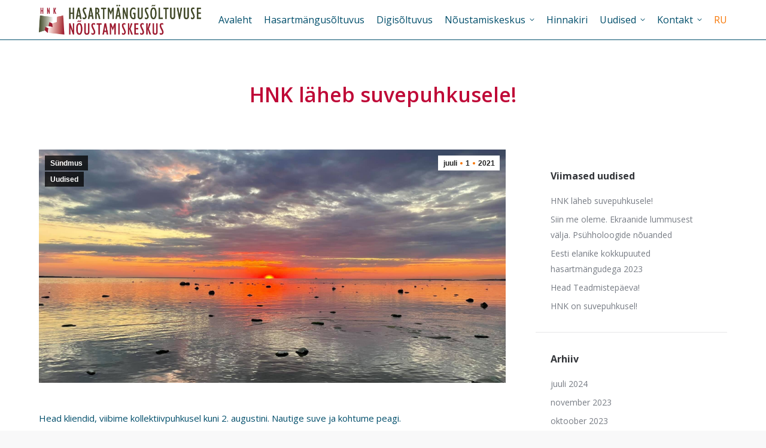

--- FILE ---
content_type: text/html; charset=UTF-8
request_url: https://15410.ee/hnk-laheb-suvepuhkusele/
body_size: 16185
content:
<!DOCTYPE html>
<!--[if !(IE 6) | !(IE 7) | !(IE 8)  ]><!-->
<html lang="et" class="no-js">
<!--<![endif]-->
<head>
	<meta charset="UTF-8" />
				<meta name="viewport" content="width=device-width, initial-scale=1, maximum-scale=1, user-scalable=0"/>
			<meta name="theme-color" content="#f77604"/>	<link rel="profile" href="https://gmpg.org/xfn/11" />
	<meta name='robots' content='index, follow, max-image-preview:large, max-snippet:-1, max-video-preview:-1' />
	<style>img:is([sizes="auto" i], [sizes^="auto," i]) { contain-intrinsic-size: 3000px 1500px }</style>
	<link rel="alternate" hreflang="et" href="https://15410.ee/hnk-laheb-suvepuhkusele/" />
<link rel="alternate" hreflang="x-default" href="https://15410.ee/hnk-laheb-suvepuhkusele/" />

	<!-- This site is optimized with the Yoast SEO plugin v25.7 - https://yoast.com/wordpress/plugins/seo/ -->
	<title>HNK läheb suvepuhkusele! - Hasartmängusõltuvuse Nõustamiskeskus</title>
	<link rel="canonical" href="https://15410.ee/hnk-laheb-suvepuhkusele/" />
	<meta property="og:locale" content="et_EE" />
	<meta property="og:type" content="article" />
	<meta property="og:title" content="HNK läheb suvepuhkusele! - Hasartmängusõltuvuse Nõustamiskeskus" />
	<meta property="og:description" content="Head kliendid, viibime kollektiivpuhkusel kuni 2. augustini. Nautige suve ja kohtume peagi." />
	<meta property="og:url" content="https://15410.ee/hnk-laheb-suvepuhkusele/" />
	<meta property="og:site_name" content="Hasartmängusõltuvuse Nõustamiskeskus" />
	<meta property="article:published_time" content="2021-07-01T14:47:41+00:00" />
	<meta property="article:modified_time" content="2022-06-27T11:19:39+00:00" />
	<meta property="og:image" content="https://15410.ee/wp-content/uploads/2021/07/206881380_5680363852033989_4840472302302466662_n.jpg" />
	<meta property="og:image:width" content="2048" />
	<meta property="og:image:height" content="1536" />
	<meta property="og:image:type" content="image/jpeg" />
	<meta name="author" content="Silver Sternfeldt" />
	<meta name="twitter:card" content="summary_large_image" />
	<script type="application/ld+json" class="yoast-schema-graph">{"@context":"https://schema.org","@graph":[{"@type":"WebPage","@id":"https://15410.ee/hnk-laheb-suvepuhkusele/","url":"https://15410.ee/hnk-laheb-suvepuhkusele/","name":"HNK läheb suvepuhkusele! - Hasartmängusõltuvuse Nõustamiskeskus","isPartOf":{"@id":"https://15410.ee/#website"},"primaryImageOfPage":{"@id":"https://15410.ee/hnk-laheb-suvepuhkusele/#primaryimage"},"image":{"@id":"https://15410.ee/hnk-laheb-suvepuhkusele/#primaryimage"},"thumbnailUrl":"https://15410.ee/wp-content/uploads/2021/07/206881380_5680363852033989_4840472302302466662_n.jpg","datePublished":"2021-07-01T14:47:41+00:00","dateModified":"2022-06-27T11:19:39+00:00","author":{"@id":"https://15410.ee/#/schema/person/6f27df4ffd815864c767cd5a02fc2a01"},"breadcrumb":{"@id":"https://15410.ee/hnk-laheb-suvepuhkusele/#breadcrumb"},"inLanguage":"et","potentialAction":[{"@type":"ReadAction","target":["https://15410.ee/hnk-laheb-suvepuhkusele/"]}]},{"@type":"ImageObject","inLanguage":"et","@id":"https://15410.ee/hnk-laheb-suvepuhkusele/#primaryimage","url":"https://15410.ee/wp-content/uploads/2021/07/206881380_5680363852033989_4840472302302466662_n.jpg","contentUrl":"https://15410.ee/wp-content/uploads/2021/07/206881380_5680363852033989_4840472302302466662_n.jpg","width":2048,"height":1536},{"@type":"BreadcrumbList","@id":"https://15410.ee/hnk-laheb-suvepuhkusele/#breadcrumb","itemListElement":[{"@type":"ListItem","position":1,"name":"Home","item":"https://15410.ee/"},{"@type":"ListItem","position":2,"name":"HNK läheb suvepuhkusele!"}]},{"@type":"WebSite","@id":"https://15410.ee/#website","url":"https://15410.ee/","name":"Hasartmängusõltuvuse Nõustamiskeskus","description":"Tegeleme hasartmängusõltuvuse ja digisõltuvuse hindamise, nõustamise ja psühhoteraapiaga.","potentialAction":[{"@type":"SearchAction","target":{"@type":"EntryPoint","urlTemplate":"https://15410.ee/?s={search_term_string}"},"query-input":{"@type":"PropertyValueSpecification","valueRequired":true,"valueName":"search_term_string"}}],"inLanguage":"et"},{"@type":"Person","@id":"https://15410.ee/#/schema/person/6f27df4ffd815864c767cd5a02fc2a01","name":"Silver Sternfeldt","image":{"@type":"ImageObject","inLanguage":"et","@id":"https://15410.ee/#/schema/person/image/","url":"https://secure.gravatar.com/avatar/d6bf21f7afb302e0a64a8beb39fa1b367851c52f230aacf31606b0a3d52da4ca?s=96&d=mm&r=g","contentUrl":"https://secure.gravatar.com/avatar/d6bf21f7afb302e0a64a8beb39fa1b367851c52f230aacf31606b0a3d52da4ca?s=96&d=mm&r=g","caption":"Silver Sternfeldt"},"url":"https://15410.ee/author/hnkadmin/"}]}</script>
	<!-- / Yoast SEO plugin. -->


<link rel='dns-prefetch' href='//fonts.googleapis.com' />
<link rel="alternate" type="application/rss+xml" title="Hasartmängusõltuvuse Nõustamiskeskus &raquo; RSS" href="https://15410.ee/feed/" />
<link rel="alternate" type="application/rss+xml" title="Hasartmängusõltuvuse Nõustamiskeskus &raquo; Kommentaaride RSS" href="https://15410.ee/comments/feed/" />
<script>
window._wpemojiSettings = {"baseUrl":"https:\/\/s.w.org\/images\/core\/emoji\/16.0.1\/72x72\/","ext":".png","svgUrl":"https:\/\/s.w.org\/images\/core\/emoji\/16.0.1\/svg\/","svgExt":".svg","source":{"concatemoji":"https:\/\/15410.ee\/wp-includes\/js\/wp-emoji-release.min.js?ver=6.8.2"}};
/*! This file is auto-generated */
!function(s,n){var o,i,e;function c(e){try{var t={supportTests:e,timestamp:(new Date).valueOf()};sessionStorage.setItem(o,JSON.stringify(t))}catch(e){}}function p(e,t,n){e.clearRect(0,0,e.canvas.width,e.canvas.height),e.fillText(t,0,0);var t=new Uint32Array(e.getImageData(0,0,e.canvas.width,e.canvas.height).data),a=(e.clearRect(0,0,e.canvas.width,e.canvas.height),e.fillText(n,0,0),new Uint32Array(e.getImageData(0,0,e.canvas.width,e.canvas.height).data));return t.every(function(e,t){return e===a[t]})}function u(e,t){e.clearRect(0,0,e.canvas.width,e.canvas.height),e.fillText(t,0,0);for(var n=e.getImageData(16,16,1,1),a=0;a<n.data.length;a++)if(0!==n.data[a])return!1;return!0}function f(e,t,n,a){switch(t){case"flag":return n(e,"\ud83c\udff3\ufe0f\u200d\u26a7\ufe0f","\ud83c\udff3\ufe0f\u200b\u26a7\ufe0f")?!1:!n(e,"\ud83c\udde8\ud83c\uddf6","\ud83c\udde8\u200b\ud83c\uddf6")&&!n(e,"\ud83c\udff4\udb40\udc67\udb40\udc62\udb40\udc65\udb40\udc6e\udb40\udc67\udb40\udc7f","\ud83c\udff4\u200b\udb40\udc67\u200b\udb40\udc62\u200b\udb40\udc65\u200b\udb40\udc6e\u200b\udb40\udc67\u200b\udb40\udc7f");case"emoji":return!a(e,"\ud83e\udedf")}return!1}function g(e,t,n,a){var r="undefined"!=typeof WorkerGlobalScope&&self instanceof WorkerGlobalScope?new OffscreenCanvas(300,150):s.createElement("canvas"),o=r.getContext("2d",{willReadFrequently:!0}),i=(o.textBaseline="top",o.font="600 32px Arial",{});return e.forEach(function(e){i[e]=t(o,e,n,a)}),i}function t(e){var t=s.createElement("script");t.src=e,t.defer=!0,s.head.appendChild(t)}"undefined"!=typeof Promise&&(o="wpEmojiSettingsSupports",i=["flag","emoji"],n.supports={everything:!0,everythingExceptFlag:!0},e=new Promise(function(e){s.addEventListener("DOMContentLoaded",e,{once:!0})}),new Promise(function(t){var n=function(){try{var e=JSON.parse(sessionStorage.getItem(o));if("object"==typeof e&&"number"==typeof e.timestamp&&(new Date).valueOf()<e.timestamp+604800&&"object"==typeof e.supportTests)return e.supportTests}catch(e){}return null}();if(!n){if("undefined"!=typeof Worker&&"undefined"!=typeof OffscreenCanvas&&"undefined"!=typeof URL&&URL.createObjectURL&&"undefined"!=typeof Blob)try{var e="postMessage("+g.toString()+"("+[JSON.stringify(i),f.toString(),p.toString(),u.toString()].join(",")+"));",a=new Blob([e],{type:"text/javascript"}),r=new Worker(URL.createObjectURL(a),{name:"wpTestEmojiSupports"});return void(r.onmessage=function(e){c(n=e.data),r.terminate(),t(n)})}catch(e){}c(n=g(i,f,p,u))}t(n)}).then(function(e){for(var t in e)n.supports[t]=e[t],n.supports.everything=n.supports.everything&&n.supports[t],"flag"!==t&&(n.supports.everythingExceptFlag=n.supports.everythingExceptFlag&&n.supports[t]);n.supports.everythingExceptFlag=n.supports.everythingExceptFlag&&!n.supports.flag,n.DOMReady=!1,n.readyCallback=function(){n.DOMReady=!0}}).then(function(){return e}).then(function(){var e;n.supports.everything||(n.readyCallback(),(e=n.source||{}).concatemoji?t(e.concatemoji):e.wpemoji&&e.twemoji&&(t(e.twemoji),t(e.wpemoji)))}))}((window,document),window._wpemojiSettings);
</script>
<style id='wp-emoji-styles-inline-css'>

	img.wp-smiley, img.emoji {
		display: inline !important;
		border: none !important;
		box-shadow: none !important;
		height: 1em !important;
		width: 1em !important;
		margin: 0 0.07em !important;
		vertical-align: -0.1em !important;
		background: none !important;
		padding: 0 !important;
	}
</style>
<link rel='stylesheet' id='wp-block-library-css' href='https://15410.ee/wp-includes/css/dist/block-library/style.min.css?ver=6.8.2' media='all' />
<style id='wp-block-library-theme-inline-css'>
.wp-block-audio :where(figcaption){color:#555;font-size:13px;text-align:center}.is-dark-theme .wp-block-audio :where(figcaption){color:#ffffffa6}.wp-block-audio{margin:0 0 1em}.wp-block-code{border:1px solid #ccc;border-radius:4px;font-family:Menlo,Consolas,monaco,monospace;padding:.8em 1em}.wp-block-embed :where(figcaption){color:#555;font-size:13px;text-align:center}.is-dark-theme .wp-block-embed :where(figcaption){color:#ffffffa6}.wp-block-embed{margin:0 0 1em}.blocks-gallery-caption{color:#555;font-size:13px;text-align:center}.is-dark-theme .blocks-gallery-caption{color:#ffffffa6}:root :where(.wp-block-image figcaption){color:#555;font-size:13px;text-align:center}.is-dark-theme :root :where(.wp-block-image figcaption){color:#ffffffa6}.wp-block-image{margin:0 0 1em}.wp-block-pullquote{border-bottom:4px solid;border-top:4px solid;color:currentColor;margin-bottom:1.75em}.wp-block-pullquote cite,.wp-block-pullquote footer,.wp-block-pullquote__citation{color:currentColor;font-size:.8125em;font-style:normal;text-transform:uppercase}.wp-block-quote{border-left:.25em solid;margin:0 0 1.75em;padding-left:1em}.wp-block-quote cite,.wp-block-quote footer{color:currentColor;font-size:.8125em;font-style:normal;position:relative}.wp-block-quote:where(.has-text-align-right){border-left:none;border-right:.25em solid;padding-left:0;padding-right:1em}.wp-block-quote:where(.has-text-align-center){border:none;padding-left:0}.wp-block-quote.is-large,.wp-block-quote.is-style-large,.wp-block-quote:where(.is-style-plain){border:none}.wp-block-search .wp-block-search__label{font-weight:700}.wp-block-search__button{border:1px solid #ccc;padding:.375em .625em}:where(.wp-block-group.has-background){padding:1.25em 2.375em}.wp-block-separator.has-css-opacity{opacity:.4}.wp-block-separator{border:none;border-bottom:2px solid;margin-left:auto;margin-right:auto}.wp-block-separator.has-alpha-channel-opacity{opacity:1}.wp-block-separator:not(.is-style-wide):not(.is-style-dots){width:100px}.wp-block-separator.has-background:not(.is-style-dots){border-bottom:none;height:1px}.wp-block-separator.has-background:not(.is-style-wide):not(.is-style-dots){height:2px}.wp-block-table{margin:0 0 1em}.wp-block-table td,.wp-block-table th{word-break:normal}.wp-block-table :where(figcaption){color:#555;font-size:13px;text-align:center}.is-dark-theme .wp-block-table :where(figcaption){color:#ffffffa6}.wp-block-video :where(figcaption){color:#555;font-size:13px;text-align:center}.is-dark-theme .wp-block-video :where(figcaption){color:#ffffffa6}.wp-block-video{margin:0 0 1em}:root :where(.wp-block-template-part.has-background){margin-bottom:0;margin-top:0;padding:1.25em 2.375em}
</style>
<style id='classic-theme-styles-inline-css'>
/*! This file is auto-generated */
.wp-block-button__link{color:#fff;background-color:#32373c;border-radius:9999px;box-shadow:none;text-decoration:none;padding:calc(.667em + 2px) calc(1.333em + 2px);font-size:1.125em}.wp-block-file__button{background:#32373c;color:#fff;text-decoration:none}
</style>
<style id='global-styles-inline-css'>
:root{--wp--preset--aspect-ratio--square: 1;--wp--preset--aspect-ratio--4-3: 4/3;--wp--preset--aspect-ratio--3-4: 3/4;--wp--preset--aspect-ratio--3-2: 3/2;--wp--preset--aspect-ratio--2-3: 2/3;--wp--preset--aspect-ratio--16-9: 16/9;--wp--preset--aspect-ratio--9-16: 9/16;--wp--preset--color--black: #000000;--wp--preset--color--cyan-bluish-gray: #abb8c3;--wp--preset--color--white: #FFF;--wp--preset--color--pale-pink: #f78da7;--wp--preset--color--vivid-red: #cf2e2e;--wp--preset--color--luminous-vivid-orange: #ff6900;--wp--preset--color--luminous-vivid-amber: #fcb900;--wp--preset--color--light-green-cyan: #7bdcb5;--wp--preset--color--vivid-green-cyan: #00d084;--wp--preset--color--pale-cyan-blue: #8ed1fc;--wp--preset--color--vivid-cyan-blue: #0693e3;--wp--preset--color--vivid-purple: #9b51e0;--wp--preset--color--accent: #f77604;--wp--preset--color--dark-gray: #111;--wp--preset--color--light-gray: #767676;--wp--preset--gradient--vivid-cyan-blue-to-vivid-purple: linear-gradient(135deg,rgba(6,147,227,1) 0%,rgb(155,81,224) 100%);--wp--preset--gradient--light-green-cyan-to-vivid-green-cyan: linear-gradient(135deg,rgb(122,220,180) 0%,rgb(0,208,130) 100%);--wp--preset--gradient--luminous-vivid-amber-to-luminous-vivid-orange: linear-gradient(135deg,rgba(252,185,0,1) 0%,rgba(255,105,0,1) 100%);--wp--preset--gradient--luminous-vivid-orange-to-vivid-red: linear-gradient(135deg,rgba(255,105,0,1) 0%,rgb(207,46,46) 100%);--wp--preset--gradient--very-light-gray-to-cyan-bluish-gray: linear-gradient(135deg,rgb(238,238,238) 0%,rgb(169,184,195) 100%);--wp--preset--gradient--cool-to-warm-spectrum: linear-gradient(135deg,rgb(74,234,220) 0%,rgb(151,120,209) 20%,rgb(207,42,186) 40%,rgb(238,44,130) 60%,rgb(251,105,98) 80%,rgb(254,248,76) 100%);--wp--preset--gradient--blush-light-purple: linear-gradient(135deg,rgb(255,206,236) 0%,rgb(152,150,240) 100%);--wp--preset--gradient--blush-bordeaux: linear-gradient(135deg,rgb(254,205,165) 0%,rgb(254,45,45) 50%,rgb(107,0,62) 100%);--wp--preset--gradient--luminous-dusk: linear-gradient(135deg,rgb(255,203,112) 0%,rgb(199,81,192) 50%,rgb(65,88,208) 100%);--wp--preset--gradient--pale-ocean: linear-gradient(135deg,rgb(255,245,203) 0%,rgb(182,227,212) 50%,rgb(51,167,181) 100%);--wp--preset--gradient--electric-grass: linear-gradient(135deg,rgb(202,248,128) 0%,rgb(113,206,126) 100%);--wp--preset--gradient--midnight: linear-gradient(135deg,rgb(2,3,129) 0%,rgb(40,116,252) 100%);--wp--preset--font-size--small: 13px;--wp--preset--font-size--medium: 20px;--wp--preset--font-size--large: 36px;--wp--preset--font-size--x-large: 42px;--wp--preset--spacing--20: 0.44rem;--wp--preset--spacing--30: 0.67rem;--wp--preset--spacing--40: 1rem;--wp--preset--spacing--50: 1.5rem;--wp--preset--spacing--60: 2.25rem;--wp--preset--spacing--70: 3.38rem;--wp--preset--spacing--80: 5.06rem;--wp--preset--shadow--natural: 6px 6px 9px rgba(0, 0, 0, 0.2);--wp--preset--shadow--deep: 12px 12px 50px rgba(0, 0, 0, 0.4);--wp--preset--shadow--sharp: 6px 6px 0px rgba(0, 0, 0, 0.2);--wp--preset--shadow--outlined: 6px 6px 0px -3px rgba(255, 255, 255, 1), 6px 6px rgba(0, 0, 0, 1);--wp--preset--shadow--crisp: 6px 6px 0px rgba(0, 0, 0, 1);}:where(.is-layout-flex){gap: 0.5em;}:where(.is-layout-grid){gap: 0.5em;}body .is-layout-flex{display: flex;}.is-layout-flex{flex-wrap: wrap;align-items: center;}.is-layout-flex > :is(*, div){margin: 0;}body .is-layout-grid{display: grid;}.is-layout-grid > :is(*, div){margin: 0;}:where(.wp-block-columns.is-layout-flex){gap: 2em;}:where(.wp-block-columns.is-layout-grid){gap: 2em;}:where(.wp-block-post-template.is-layout-flex){gap: 1.25em;}:where(.wp-block-post-template.is-layout-grid){gap: 1.25em;}.has-black-color{color: var(--wp--preset--color--black) !important;}.has-cyan-bluish-gray-color{color: var(--wp--preset--color--cyan-bluish-gray) !important;}.has-white-color{color: var(--wp--preset--color--white) !important;}.has-pale-pink-color{color: var(--wp--preset--color--pale-pink) !important;}.has-vivid-red-color{color: var(--wp--preset--color--vivid-red) !important;}.has-luminous-vivid-orange-color{color: var(--wp--preset--color--luminous-vivid-orange) !important;}.has-luminous-vivid-amber-color{color: var(--wp--preset--color--luminous-vivid-amber) !important;}.has-light-green-cyan-color{color: var(--wp--preset--color--light-green-cyan) !important;}.has-vivid-green-cyan-color{color: var(--wp--preset--color--vivid-green-cyan) !important;}.has-pale-cyan-blue-color{color: var(--wp--preset--color--pale-cyan-blue) !important;}.has-vivid-cyan-blue-color{color: var(--wp--preset--color--vivid-cyan-blue) !important;}.has-vivid-purple-color{color: var(--wp--preset--color--vivid-purple) !important;}.has-black-background-color{background-color: var(--wp--preset--color--black) !important;}.has-cyan-bluish-gray-background-color{background-color: var(--wp--preset--color--cyan-bluish-gray) !important;}.has-white-background-color{background-color: var(--wp--preset--color--white) !important;}.has-pale-pink-background-color{background-color: var(--wp--preset--color--pale-pink) !important;}.has-vivid-red-background-color{background-color: var(--wp--preset--color--vivid-red) !important;}.has-luminous-vivid-orange-background-color{background-color: var(--wp--preset--color--luminous-vivid-orange) !important;}.has-luminous-vivid-amber-background-color{background-color: var(--wp--preset--color--luminous-vivid-amber) !important;}.has-light-green-cyan-background-color{background-color: var(--wp--preset--color--light-green-cyan) !important;}.has-vivid-green-cyan-background-color{background-color: var(--wp--preset--color--vivid-green-cyan) !important;}.has-pale-cyan-blue-background-color{background-color: var(--wp--preset--color--pale-cyan-blue) !important;}.has-vivid-cyan-blue-background-color{background-color: var(--wp--preset--color--vivid-cyan-blue) !important;}.has-vivid-purple-background-color{background-color: var(--wp--preset--color--vivid-purple) !important;}.has-black-border-color{border-color: var(--wp--preset--color--black) !important;}.has-cyan-bluish-gray-border-color{border-color: var(--wp--preset--color--cyan-bluish-gray) !important;}.has-white-border-color{border-color: var(--wp--preset--color--white) !important;}.has-pale-pink-border-color{border-color: var(--wp--preset--color--pale-pink) !important;}.has-vivid-red-border-color{border-color: var(--wp--preset--color--vivid-red) !important;}.has-luminous-vivid-orange-border-color{border-color: var(--wp--preset--color--luminous-vivid-orange) !important;}.has-luminous-vivid-amber-border-color{border-color: var(--wp--preset--color--luminous-vivid-amber) !important;}.has-light-green-cyan-border-color{border-color: var(--wp--preset--color--light-green-cyan) !important;}.has-vivid-green-cyan-border-color{border-color: var(--wp--preset--color--vivid-green-cyan) !important;}.has-pale-cyan-blue-border-color{border-color: var(--wp--preset--color--pale-cyan-blue) !important;}.has-vivid-cyan-blue-border-color{border-color: var(--wp--preset--color--vivid-cyan-blue) !important;}.has-vivid-purple-border-color{border-color: var(--wp--preset--color--vivid-purple) !important;}.has-vivid-cyan-blue-to-vivid-purple-gradient-background{background: var(--wp--preset--gradient--vivid-cyan-blue-to-vivid-purple) !important;}.has-light-green-cyan-to-vivid-green-cyan-gradient-background{background: var(--wp--preset--gradient--light-green-cyan-to-vivid-green-cyan) !important;}.has-luminous-vivid-amber-to-luminous-vivid-orange-gradient-background{background: var(--wp--preset--gradient--luminous-vivid-amber-to-luminous-vivid-orange) !important;}.has-luminous-vivid-orange-to-vivid-red-gradient-background{background: var(--wp--preset--gradient--luminous-vivid-orange-to-vivid-red) !important;}.has-very-light-gray-to-cyan-bluish-gray-gradient-background{background: var(--wp--preset--gradient--very-light-gray-to-cyan-bluish-gray) !important;}.has-cool-to-warm-spectrum-gradient-background{background: var(--wp--preset--gradient--cool-to-warm-spectrum) !important;}.has-blush-light-purple-gradient-background{background: var(--wp--preset--gradient--blush-light-purple) !important;}.has-blush-bordeaux-gradient-background{background: var(--wp--preset--gradient--blush-bordeaux) !important;}.has-luminous-dusk-gradient-background{background: var(--wp--preset--gradient--luminous-dusk) !important;}.has-pale-ocean-gradient-background{background: var(--wp--preset--gradient--pale-ocean) !important;}.has-electric-grass-gradient-background{background: var(--wp--preset--gradient--electric-grass) !important;}.has-midnight-gradient-background{background: var(--wp--preset--gradient--midnight) !important;}.has-small-font-size{font-size: var(--wp--preset--font-size--small) !important;}.has-medium-font-size{font-size: var(--wp--preset--font-size--medium) !important;}.has-large-font-size{font-size: var(--wp--preset--font-size--large) !important;}.has-x-large-font-size{font-size: var(--wp--preset--font-size--x-large) !important;}
:where(.wp-block-post-template.is-layout-flex){gap: 1.25em;}:where(.wp-block-post-template.is-layout-grid){gap: 1.25em;}
:where(.wp-block-columns.is-layout-flex){gap: 2em;}:where(.wp-block-columns.is-layout-grid){gap: 2em;}
:root :where(.wp-block-pullquote){font-size: 1.5em;line-height: 1.6;}
</style>
<link rel='stylesheet' id='contact-form-7-css' href='https://15410.ee/wp-content/plugins/contact-form-7/includes/css/styles.css?ver=6.1.1' media='all' />
<link rel='stylesheet' id='wpml-menu-item-0-css' href='https://15410.ee/wp-content/plugins/sitepress-multilingual-cms/templates/language-switchers/menu-item/style.min.css?ver=1' media='all' />
<link rel='stylesheet' id='the7-font-css' href='https://15410.ee/wp-content/themes/dt-the7/fonts/icomoon-the7-font/icomoon-the7-font.min.css?ver=12.8.0' media='all' />
<link rel='stylesheet' id='the7-awesome-fonts-css' href='https://15410.ee/wp-content/themes/dt-the7/fonts/FontAwesome/css/all.min.css?ver=12.8.0' media='all' />
<link rel='stylesheet' id='the7-awesome-fonts-back-css' href='https://15410.ee/wp-content/themes/dt-the7/fonts/FontAwesome/back-compat.min.css?ver=12.8.0' media='all' />
<link rel='stylesheet' id='the7-Defaults-css' href='https://15410.ee/wp-content/uploads/smile_fonts/Defaults/Defaults.css?ver=6.8.2' media='all' />
<link rel='stylesheet' id='the7-icomoon-material-24x24-css' href='https://15410.ee/wp-content/uploads/smile_fonts/icomoon-material-24x24/icomoon-material-24x24.css?ver=6.8.2' media='all' />
<link rel='stylesheet' id='the7-icomoon-free-social-contact-16x16-css' href='https://15410.ee/wp-content/uploads/smile_fonts/icomoon-free-social-contact-16x16/icomoon-free-social-contact-16x16.css?ver=6.8.2' media='all' />
<link rel='stylesheet' id='dt-web-fonts-css' href='https://fonts.googleapis.com/css?family=Open+Sans:400,600,700%7CRoboto:400,600,700' media='all' />
<link rel='stylesheet' id='dt-main-css' href='https://15410.ee/wp-content/themes/dt-the7/css/main.min.css?ver=12.8.0' media='all' />
<link rel='stylesheet' id='the7-custom-scrollbar-css' href='https://15410.ee/wp-content/themes/dt-the7/lib/custom-scrollbar/custom-scrollbar.min.css?ver=12.8.0' media='all' />
<link rel='stylesheet' id='the7-wpbakery-css' href='https://15410.ee/wp-content/themes/dt-the7/css/wpbakery.min.css?ver=12.8.0' media='all' />
<link rel='stylesheet' id='the7-core-css' href='https://15410.ee/wp-content/plugins/dt-the7-core/assets/css/post-type.min.css?ver=2.7.11' media='all' />
<link rel='stylesheet' id='the7-css-vars-css' href='https://15410.ee/wp-content/uploads/the7-css/css-vars.css?ver=4a0f51569edb' media='all' />
<link rel='stylesheet' id='dt-custom-css' href='https://15410.ee/wp-content/uploads/the7-css/custom.css?ver=4a0f51569edb' media='all' />
<link rel='stylesheet' id='dt-media-css' href='https://15410.ee/wp-content/uploads/the7-css/media.css?ver=4a0f51569edb' media='all' />
<link rel='stylesheet' id='the7-mega-menu-css' href='https://15410.ee/wp-content/uploads/the7-css/mega-menu.css?ver=4a0f51569edb' media='all' />
<link rel='stylesheet' id='the7-elements-css' href='https://15410.ee/wp-content/uploads/the7-css/post-type-dynamic.css?ver=4a0f51569edb' media='all' />
<link rel='stylesheet' id='style-css' href='https://15410.ee/wp-content/themes/dt-the7-child/style.css?ver=12.8.0' media='all' />
<script src="https://15410.ee/wp-includes/js/jquery/jquery.min.js?ver=3.7.1" id="jquery-core-js"></script>
<script src="https://15410.ee/wp-includes/js/jquery/jquery-migrate.min.js?ver=3.4.1" id="jquery-migrate-js"></script>
<script id="wpml-cookie-js-extra">
var wpml_cookies = {"wp-wpml_current_language":{"value":"et","expires":1,"path":"\/"}};
var wpml_cookies = {"wp-wpml_current_language":{"value":"et","expires":1,"path":"\/"}};
</script>
<script src="https://15410.ee/wp-content/plugins/sitepress-multilingual-cms/res/js/cookies/language-cookie.js?ver=476000" id="wpml-cookie-js" defer data-wp-strategy="defer"></script>
<script src="//15410.ee/wp-content/plugins/revslider/sr6/assets/js/rbtools.min.js?ver=6.7.29" async id="tp-tools-js"></script>
<script src="//15410.ee/wp-content/plugins/revslider/sr6/assets/js/rs6.min.js?ver=6.7.35" async id="revmin-js"></script>
<script id="dt-above-fold-js-extra">
var dtLocal = {"themeUrl":"https:\/\/15410.ee\/wp-content\/themes\/dt-the7","passText":"To view this protected post, enter the password below:","moreButtonText":{"loading":"Loading...","loadMore":"Load more"},"postID":"1922","ajaxurl":"https:\/\/15410.ee\/wp-admin\/admin-ajax.php","REST":{"baseUrl":"https:\/\/15410.ee\/wp-json\/the7\/v1","endpoints":{"sendMail":"\/send-mail"}},"contactMessages":{"required":"One or more fields have an error. Please check and try again.","terms":"Please accept the privacy policy.","fillTheCaptchaError":"Please, fill the captcha."},"captchaSiteKey":"","ajaxNonce":"c1058a7ff2","pageData":"","themeSettings":{"smoothScroll":"off","lazyLoading":false,"desktopHeader":{"height":66},"ToggleCaptionEnabled":"disabled","ToggleCaption":"Navigation","floatingHeader":{"showAfter":100,"showMenu":true,"height":66,"logo":{"showLogo":true,"html":"<img class=\" preload-me\" src=\"https:\/\/15410.ee\/wp-content\/uploads\/2018\/04\/hnk-logo-mini.png\" srcset=\"https:\/\/15410.ee\/wp-content\/uploads\/2018\/04\/hnk-logo-mini.png 75w, https:\/\/15410.ee\/wp-content\/uploads\/2018\/04\/hnk-logo-mini-x2.png 75w\" width=\"75\" height=\"79\"   sizes=\"75px\" alt=\"Hasartm\u00e4ngus\u00f5ltuvuse N\u00f5ustamiskeskus\" \/>","url":"https:\/\/15410.ee\/"}},"topLine":{"floatingTopLine":{"logo":{"showLogo":false,"html":""}}},"mobileHeader":{"firstSwitchPoint":990,"secondSwitchPoint":500,"firstSwitchPointHeight":66,"secondSwitchPointHeight":66,"mobileToggleCaptionEnabled":"disabled","mobileToggleCaption":"Menu"},"stickyMobileHeaderFirstSwitch":{"logo":{"html":"<img class=\" preload-me\" src=\"https:\/\/15410.ee\/wp-content\/uploads\/2018\/04\/hnk-logo-mini.png\" srcset=\"https:\/\/15410.ee\/wp-content\/uploads\/2018\/04\/hnk-logo-mini.png 75w, https:\/\/15410.ee\/wp-content\/uploads\/2018\/04\/hnk-logo-mini-x2.png 75w\" width=\"75\" height=\"79\"   sizes=\"75px\" alt=\"Hasartm\u00e4ngus\u00f5ltuvuse N\u00f5ustamiskeskus\" \/>"}},"stickyMobileHeaderSecondSwitch":{"logo":{"html":"<img class=\" preload-me\" src=\"https:\/\/15410.ee\/wp-content\/uploads\/2018\/04\/hnk-logo-mini.png\" srcset=\"https:\/\/15410.ee\/wp-content\/uploads\/2018\/04\/hnk-logo-mini.png 75w, https:\/\/15410.ee\/wp-content\/uploads\/2018\/04\/hnk-logo-mini-x2.png 75w\" width=\"75\" height=\"79\"   sizes=\"75px\" alt=\"Hasartm\u00e4ngus\u00f5ltuvuse N\u00f5ustamiskeskus\" \/>"}},"sidebar":{"switchPoint":990},"boxedWidth":"1280px"},"VCMobileScreenWidth":"768"};
var dtShare = {"shareButtonText":{"facebook":"Share on Facebook","twitter":"Share on X","pinterest":"Pin it","linkedin":"Share on Linkedin","whatsapp":"Share on Whatsapp"},"overlayOpacity":"85"};
</script>
<script src="https://15410.ee/wp-content/themes/dt-the7/js/above-the-fold.min.js?ver=12.8.0" id="dt-above-fold-js"></script>
<script></script><link rel="https://api.w.org/" href="https://15410.ee/wp-json/" /><link rel="alternate" title="JSON" type="application/json" href="https://15410.ee/wp-json/wp/v2/posts/1922" /><link rel="EditURI" type="application/rsd+xml" title="RSD" href="https://15410.ee/xmlrpc.php?rsd" />
<meta name="generator" content="WordPress 6.8.2" />
<link rel='shortlink' href='https://15410.ee/?p=1922' />
<link rel="alternate" title="oEmbed (JSON)" type="application/json+oembed" href="https://15410.ee/wp-json/oembed/1.0/embed?url=https%3A%2F%2F15410.ee%2Fhnk-laheb-suvepuhkusele%2F" />
<link rel="alternate" title="oEmbed (XML)" type="text/xml+oembed" href="https://15410.ee/wp-json/oembed/1.0/embed?url=https%3A%2F%2F15410.ee%2Fhnk-laheb-suvepuhkusele%2F&#038;format=xml" />
<meta name="generator" content="WPML ver:4.7.6 stt:15,46;" />
<!-- Global site tag (gtag.js) - Google Analytics -->
<script async src="https://www.googletagmanager.com/gtag/js?id=UA-135910129-1"></script>
<script>
  window.dataLayer = window.dataLayer || [];
  function gtag(){dataLayer.push(arguments);}
  gtag('js', new Date());

  gtag('config', 'UA-135910129-1');
</script><script type="text/javascript">
(function(url){
	if(/(?:Chrome\/26\.0\.1410\.63 Safari\/537\.31|WordfenceTestMonBot)/.test(navigator.userAgent)){ return; }
	var addEvent = function(evt, handler) {
		if (window.addEventListener) {
			document.addEventListener(evt, handler, false);
		} else if (window.attachEvent) {
			document.attachEvent('on' + evt, handler);
		}
	};
	var removeEvent = function(evt, handler) {
		if (window.removeEventListener) {
			document.removeEventListener(evt, handler, false);
		} else if (window.detachEvent) {
			document.detachEvent('on' + evt, handler);
		}
	};
	var evts = 'contextmenu dblclick drag dragend dragenter dragleave dragover dragstart drop keydown keypress keyup mousedown mousemove mouseout mouseover mouseup mousewheel scroll'.split(' ');
	var logHuman = function() {
		if (window.wfLogHumanRan) { return; }
		window.wfLogHumanRan = true;
		var wfscr = document.createElement('script');
		wfscr.type = 'text/javascript';
		wfscr.async = true;
		wfscr.src = url + '&r=' + Math.random();
		(document.getElementsByTagName('head')[0]||document.getElementsByTagName('body')[0]).appendChild(wfscr);
		for (var i = 0; i < evts.length; i++) {
			removeEvent(evts[i], logHuman);
		}
	};
	for (var i = 0; i < evts.length; i++) {
		addEvent(evts[i], logHuman);
	}
})('//15410.ee/?wordfence_lh=1&hid=EDF139BB3BF8E22A1557C9D045FD9BF0');
</script><meta name="generator" content="Powered by WPBakery Page Builder - drag and drop page builder for WordPress."/>
<meta name="generator" content="Powered by Slider Revolution 6.7.35 - responsive, Mobile-Friendly Slider Plugin for WordPress with comfortable drag and drop interface." />
<link rel="icon" href="https://15410.ee/wp-content/uploads/2018/04/hnk-logo-mini.png" type="image/png" sizes="16x16"/><link rel="icon" href="https://15410.ee/wp-content/uploads/2018/04/hnk-logo-mini.png" type="image/png" sizes="32x32"/><script>function setREVStartSize(e){
			//window.requestAnimationFrame(function() {
				window.RSIW = window.RSIW===undefined ? window.innerWidth : window.RSIW;
				window.RSIH = window.RSIH===undefined ? window.innerHeight : window.RSIH;
				try {
					var pw = document.getElementById(e.c).parentNode.offsetWidth,
						newh;
					pw = pw===0 || isNaN(pw) || (e.l=="fullwidth" || e.layout=="fullwidth") ? window.RSIW : pw;
					e.tabw = e.tabw===undefined ? 0 : parseInt(e.tabw);
					e.thumbw = e.thumbw===undefined ? 0 : parseInt(e.thumbw);
					e.tabh = e.tabh===undefined ? 0 : parseInt(e.tabh);
					e.thumbh = e.thumbh===undefined ? 0 : parseInt(e.thumbh);
					e.tabhide = e.tabhide===undefined ? 0 : parseInt(e.tabhide);
					e.thumbhide = e.thumbhide===undefined ? 0 : parseInt(e.thumbhide);
					e.mh = e.mh===undefined || e.mh=="" || e.mh==="auto" ? 0 : parseInt(e.mh,0);
					if(e.layout==="fullscreen" || e.l==="fullscreen")
						newh = Math.max(e.mh,window.RSIH);
					else{
						e.gw = Array.isArray(e.gw) ? e.gw : [e.gw];
						for (var i in e.rl) if (e.gw[i]===undefined || e.gw[i]===0) e.gw[i] = e.gw[i-1];
						e.gh = e.el===undefined || e.el==="" || (Array.isArray(e.el) && e.el.length==0)? e.gh : e.el;
						e.gh = Array.isArray(e.gh) ? e.gh : [e.gh];
						for (var i in e.rl) if (e.gh[i]===undefined || e.gh[i]===0) e.gh[i] = e.gh[i-1];
											
						var nl = new Array(e.rl.length),
							ix = 0,
							sl;
						e.tabw = e.tabhide>=pw ? 0 : e.tabw;
						e.thumbw = e.thumbhide>=pw ? 0 : e.thumbw;
						e.tabh = e.tabhide>=pw ? 0 : e.tabh;
						e.thumbh = e.thumbhide>=pw ? 0 : e.thumbh;
						for (var i in e.rl) nl[i] = e.rl[i]<window.RSIW ? 0 : e.rl[i];
						sl = nl[0];
						for (var i in nl) if (sl>nl[i] && nl[i]>0) { sl = nl[i]; ix=i;}
						var m = pw>(e.gw[ix]+e.tabw+e.thumbw) ? 1 : (pw-(e.tabw+e.thumbw)) / (e.gw[ix]);
						newh =  (e.gh[ix] * m) + (e.tabh + e.thumbh);
					}
					var el = document.getElementById(e.c);
					if (el!==null && el) el.style.height = newh+"px";
					el = document.getElementById(e.c+"_wrapper");
					if (el!==null && el) {
						el.style.height = newh+"px";
						el.style.display = "block";
					}
				} catch(e){
					console.log("Failure at Presize of Slider:" + e)
				}
			//});
		  };</script>
<noscript><style> .wpb_animate_when_almost_visible { opacity: 1; }</style></noscript><style id='the7-custom-inline-css' type='text/css'>
.home .menu-item-home {
    display: none;
}
</style>
</head>
<body id="the7-body" class="wp-singular post-template-default single single-post postid-1922 single-format-standard wp-embed-responsive wp-theme-dt-the7 wp-child-theme-dt-the7-child the7-core-ver-2.7.11 no-comments dt-responsive-on right-mobile-menu-close-icon ouside-menu-close-icon mobile-hamburger-close-bg-enable mobile-hamburger-close-bg-hover-enable  fade-medium-mobile-menu-close-icon fade-medium-menu-close-icon srcset-enabled btn-flat custom-btn-color custom-btn-hover-color phantom-sticky phantom-line-decoration phantom-custom-logo-on sticky-mobile-header top-header first-switch-logo-left first-switch-menu-right second-switch-logo-left second-switch-menu-right right-mobile-menu layzr-loading-on popup-message-style the7-ver-12.8.0 dt-fa-compatibility wpb-js-composer js-comp-ver-8.6.1 vc_responsive">
<!-- The7 12.8.0 -->

<div id="page" >
	<a class="skip-link screen-reader-text" href="#content">Skip to content</a>

<div class="masthead inline-header right line-decoration shadow-mobile-header-decoration medium-mobile-menu-icon dt-parent-menu-clickable show-sub-menu-on-hover show-device-logo show-mobile-logo" >

	<div class="top-bar top-bar-empty top-bar-line-hide">
	<div class="top-bar-bg" ></div>
	<div class="mini-widgets left-widgets"></div><div class="mini-widgets right-widgets"></div></div>

	<header class="header-bar" role="banner">

		<div class="branding">
	<div id="site-title" class="assistive-text">Hasartmängusõltuvuse Nõustamiskeskus</div>
	<div id="site-description" class="assistive-text">Tegeleme hasartmängusõltuvuse ja digisõltuvuse hindamise, nõustamise ja psühhoteraapiaga.</div>
	<a class="" href="https://15410.ee/"><img class=" preload-me" src="https://15410.ee/wp-content/uploads/2018/04/hnk-logo.png" srcset="https://15410.ee/wp-content/uploads/2018/04/hnk-logo.png 477w, https://15410.ee/wp-content/uploads/2018/04/hnk-logo-x2.png 954w" width="477" height="88"   sizes="477px" alt="Hasartmängusõltuvuse Nõustamiskeskus" /><img class="mobile-logo preload-me" src="https://15410.ee/wp-content/uploads/2018/04/hnk-logo-mini.png" srcset="https://15410.ee/wp-content/uploads/2018/04/hnk-logo-mini.png 75w, https://15410.ee/wp-content/uploads/2018/04/hnk-logo-mini-x2.png 75w" width="75" height="79"   sizes="75px" alt="Hasartmängusõltuvuse Nõustamiskeskus" /></a></div>

		<ul id="primary-menu" class="main-nav underline-decoration from-centre-line level-arrows-on outside-item-remove-margin"><li class="menu-item menu-item-type-post_type menu-item-object-page menu-item-home menu-item-1456 first depth-0"><a href='https://15410.ee/' data-level='1'><span class="menu-item-text"><span class="menu-text">Avaleht</span></span></a></li> <li class="menu-item menu-item-type-post_type menu-item-object-page menu-item-596 depth-0"><a href='https://15410.ee/hasartmangusoltuvus/' data-level='1'><span class="menu-item-text"><span class="menu-text">Hasartmängusõltuvus</span></span></a></li> <li class="menu-item menu-item-type-post_type menu-item-object-page menu-item-595 depth-0"><a href='https://15410.ee/digisoltuvus/' data-level='1'><span class="menu-item-text"><span class="menu-text">Digisõltuvus</span></span></a></li> <li class="menu-item menu-item-type-post_type menu-item-object-page menu-item-has-children menu-item-231 has-children depth-0"><a href='https://15410.ee/noustamiskeskus/' data-level='1' aria-haspopup='true' aria-expanded='false'><span class="menu-item-text"><span class="menu-text">Nõustamiskeskus</span></span></a><ul class="sub-nav level-arrows-on" role="group"><li class="menu-item menu-item-type-post_type menu-item-object-page menu-item-1879 first depth-1"><a href='https://15410.ee/noustamiskeskus/hasartmangusoltuvuse-noustamine-ja-psuhhoteraapia/' data-level='2'><span class="menu-item-text"><span class="menu-text">Hasartmängusõltuvuse nõustamine ja psühhoteraapia</span></span></a></li> <li class="menu-item menu-item-type-post_type menu-item-object-page menu-item-1878 depth-1"><a href='https://15410.ee/noustamiskeskus/digisoltuvuse-noustamine-ja-psuhhoteraapia/' data-level='2'><span class="menu-item-text"><span class="menu-text">Digisõltuvuse nõustamine ja psühhoteraapia</span></span></a></li> <li class="menu-item menu-item-type-post_type menu-item-object-page menu-item-274 depth-1"><a href='https://15410.ee/noustamiskeskus/psuhholoogid/' data-level='2'><span class="menu-item-text"><span class="menu-text">Psühholoogid</span></span></a></li> <li class="menu-item menu-item-type-post_type menu-item-object-page menu-item-353 depth-1"><a href='https://15410.ee/koolituskeskus/' data-level='2'><span class="menu-item-text"><span class="menu-text">Koolituskeskus</span></span></a></li> <li class="menu-item menu-item-type-post_type menu-item-object-page menu-item-1895 depth-1"><a href='https://15410.ee/noustamiskeskus/partnerlus/' data-level='2'><span class="menu-item-text"><span class="menu-text">Partnerlus Sotsiaalministeeriumiga</span></span></a></li> <li class="menu-item menu-item-type-post_type menu-item-object-page menu-item-1881 depth-1"><a href='https://15410.ee/koolituskeskus/sotsiaalselt-vastutustundlik-mangukorraldaja-ja-voi-ettevotja/' data-level='2'><span class="menu-item-text"><span class="menu-text">Sotsiaalselt vastutustundlik mängukorraldaja ja/või ettevõtja</span></span></a></li> </ul></li> <li class="menu-item menu-item-type-post_type menu-item-object-page menu-item-2300 depth-0"><a href='https://15410.ee/hinnakiri/' data-level='1'><span class="menu-item-text"><span class="menu-text">Hinnakiri</span></span></a></li> <li class="menu-item menu-item-type-post_type menu-item-object-page menu-item-has-children menu-item-438 has-children depth-0"><a href='https://15410.ee/uudised/' data-level='1' aria-haspopup='true' aria-expanded='false'><span class="menu-item-text"><span class="menu-text">Uudised</span></span></a><ul class="sub-nav level-arrows-on" role="group"><li class="menu-item menu-item-type-post_type menu-item-object-page menu-item-463 first depth-1"><a href='https://15410.ee/uudised/uuringud/' data-level='2'><span class="menu-item-text"><span class="menu-text">Uuringud</span></span></a></li> </ul></li> <li class="menu-item menu-item-type-post_type menu-item-object-page menu-item-has-children menu-item-385 has-children depth-0"><a href='https://15410.ee/kontakt/' data-level='1' aria-haspopup='true' aria-expanded='false'><span class="menu-item-text"><span class="menu-text">Kontakt</span></span></a><ul class="sub-nav level-arrows-on" role="group"><li class="menu-item menu-item-type-post_type menu-item-object-page menu-item-484 first depth-1"><a href='https://15410.ee/kontakt/meeskond/' data-level='2'><span class="menu-item-text"><span class="menu-text">Meeskond</span></span></a></li> </ul></li> <li class="menu-item wpml-ls-slot-4 wpml-ls-item wpml-ls-item-ru wpml-ls-menu-item wpml-ls-first-item wpml-ls-last-item menu-item-type-wpml_ls_menu_item menu-item-object-wpml_ls_menu_item menu-item-wpml-ls-4-ru last depth-0"><a href='https://15410.ee/ru/' title='Switch to RU' data-level='1'><span class="menu-item-text"><span class="menu-text"><span class="wpml-ls-native" lang="ru">RU</span></span></span></a></li> </ul>
		
	</header>

</div>
<div role="navigation" aria-label="Main Menu" class="dt-mobile-header mobile-menu-show-divider">
	<div class="dt-close-mobile-menu-icon" aria-label="Close" role="button" tabindex="0"><div class="close-line-wrap"><span class="close-line"></span><span class="close-line"></span><span class="close-line"></span></div></div>	<ul id="mobile-menu" class="mobile-main-nav">
		<li class="menu-item menu-item-type-post_type menu-item-object-page menu-item-home menu-item-1456 first depth-0"><a href='https://15410.ee/' data-level='1'><span class="menu-item-text"><span class="menu-text">Avaleht</span></span></a></li> <li class="menu-item menu-item-type-post_type menu-item-object-page menu-item-596 depth-0"><a href='https://15410.ee/hasartmangusoltuvus/' data-level='1'><span class="menu-item-text"><span class="menu-text">Hasartmängusõltuvus</span></span></a></li> <li class="menu-item menu-item-type-post_type menu-item-object-page menu-item-595 depth-0"><a href='https://15410.ee/digisoltuvus/' data-level='1'><span class="menu-item-text"><span class="menu-text">Digisõltuvus</span></span></a></li> <li class="menu-item menu-item-type-post_type menu-item-object-page menu-item-has-children menu-item-231 has-children depth-0"><a href='https://15410.ee/noustamiskeskus/' data-level='1' aria-haspopup='true' aria-expanded='false'><span class="menu-item-text"><span class="menu-text">Nõustamiskeskus</span></span></a><ul class="sub-nav level-arrows-on" role="group"><li class="menu-item menu-item-type-post_type menu-item-object-page menu-item-1879 first depth-1"><a href='https://15410.ee/noustamiskeskus/hasartmangusoltuvuse-noustamine-ja-psuhhoteraapia/' data-level='2'><span class="menu-item-text"><span class="menu-text">Hasartmängusõltuvuse nõustamine ja psühhoteraapia</span></span></a></li> <li class="menu-item menu-item-type-post_type menu-item-object-page menu-item-1878 depth-1"><a href='https://15410.ee/noustamiskeskus/digisoltuvuse-noustamine-ja-psuhhoteraapia/' data-level='2'><span class="menu-item-text"><span class="menu-text">Digisõltuvuse nõustamine ja psühhoteraapia</span></span></a></li> <li class="menu-item menu-item-type-post_type menu-item-object-page menu-item-274 depth-1"><a href='https://15410.ee/noustamiskeskus/psuhholoogid/' data-level='2'><span class="menu-item-text"><span class="menu-text">Psühholoogid</span></span></a></li> <li class="menu-item menu-item-type-post_type menu-item-object-page menu-item-353 depth-1"><a href='https://15410.ee/koolituskeskus/' data-level='2'><span class="menu-item-text"><span class="menu-text">Koolituskeskus</span></span></a></li> <li class="menu-item menu-item-type-post_type menu-item-object-page menu-item-1895 depth-1"><a href='https://15410.ee/noustamiskeskus/partnerlus/' data-level='2'><span class="menu-item-text"><span class="menu-text">Partnerlus Sotsiaalministeeriumiga</span></span></a></li> <li class="menu-item menu-item-type-post_type menu-item-object-page menu-item-1881 depth-1"><a href='https://15410.ee/koolituskeskus/sotsiaalselt-vastutustundlik-mangukorraldaja-ja-voi-ettevotja/' data-level='2'><span class="menu-item-text"><span class="menu-text">Sotsiaalselt vastutustundlik mängukorraldaja ja/või ettevõtja</span></span></a></li> </ul></li> <li class="menu-item menu-item-type-post_type menu-item-object-page menu-item-2300 depth-0"><a href='https://15410.ee/hinnakiri/' data-level='1'><span class="menu-item-text"><span class="menu-text">Hinnakiri</span></span></a></li> <li class="menu-item menu-item-type-post_type menu-item-object-page menu-item-has-children menu-item-438 has-children depth-0"><a href='https://15410.ee/uudised/' data-level='1' aria-haspopup='true' aria-expanded='false'><span class="menu-item-text"><span class="menu-text">Uudised</span></span></a><ul class="sub-nav level-arrows-on" role="group"><li class="menu-item menu-item-type-post_type menu-item-object-page menu-item-463 first depth-1"><a href='https://15410.ee/uudised/uuringud/' data-level='2'><span class="menu-item-text"><span class="menu-text">Uuringud</span></span></a></li> </ul></li> <li class="menu-item menu-item-type-post_type menu-item-object-page menu-item-has-children menu-item-385 has-children depth-0"><a href='https://15410.ee/kontakt/' data-level='1' aria-haspopup='true' aria-expanded='false'><span class="menu-item-text"><span class="menu-text">Kontakt</span></span></a><ul class="sub-nav level-arrows-on" role="group"><li class="menu-item menu-item-type-post_type menu-item-object-page menu-item-484 first depth-1"><a href='https://15410.ee/kontakt/meeskond/' data-level='2'><span class="menu-item-text"><span class="menu-text">Meeskond</span></span></a></li> </ul></li> <li class="menu-item wpml-ls-slot-4 wpml-ls-item wpml-ls-item-ru wpml-ls-menu-item wpml-ls-first-item wpml-ls-last-item menu-item-type-wpml_ls_menu_item menu-item-object-wpml_ls_menu_item menu-item-wpml-ls-4-ru last depth-0"><a href='https://15410.ee/ru/' title='Switch to RU' data-level='1'><span class="menu-item-text"><span class="menu-text"><span class="wpml-ls-native" lang="ru">RU</span></span></span></a></li> 	</ul>
	<div class='mobile-mini-widgets-in-menu'></div>
</div>


		<div class="page-title title-center disabled-bg breadcrumbs-off page-title-responsive-enabled">
			<div class="wf-wrap">

				<div class="page-title-head hgroup"><h1 class="entry-title">HNK läheb suvepuhkusele!</h1></div>			</div>
		</div>

		

<div id="main" class="sidebar-right sidebar-divider-off">

	
	<div class="main-gradient"></div>
	<div class="wf-wrap">
	<div class="wf-container-main">

	

			<div id="content" class="content" role="main">

				
<article id="post-1922" class="single-postlike horizontal-fancy-style post-1922 post type-post status-publish format-standard has-post-thumbnail category-sundmus category-uudised category-12 category-1 description-off">

	<div class="post-thumbnail"><div class="fancy-date"><a title="14:47" href="https://15410.ee/2021/07/01/"><span class="entry-month">juuli</span><span class="entry-date updated">1</span><span class="entry-year">2021</span></a></div><span class="fancy-categories"><a href="https://15410.ee/category/sundmus/" rel="category tag" style="background-color:#;color:#;">Sündmus</a><a href="https://15410.ee/category/uudised/" rel="category tag" style="background-color:#;color:#;">Uudised</a></span><img class="preload-me lazy-load aspect" src="data:image/svg+xml,%3Csvg%20xmlns%3D&#39;http%3A%2F%2Fwww.w3.org%2F2000%2Fsvg&#39;%20viewBox%3D&#39;0%200%202048%201024&#39;%2F%3E" data-src="https://15410.ee/wp-content/uploads/2021/07/206881380_5680363852033989_4840472302302466662_n-2048x1024.jpg" data-srcset="https://15410.ee/wp-content/uploads/2021/07/206881380_5680363852033989_4840472302302466662_n-2048x1024.jpg 2048w" loading="eager" style="--ratio: 2048 / 1024" sizes="(max-width: 2048px) 100vw, 2048px" width="2048" height="1024"  title="206881380_5680363852033989_4840472302302466662_n" alt="" /></div><div class="entry-content">
<p>Head kliendid, viibime kollektiivpuhkusel kuni 2. augustini. Nautige suve ja kohtume peagi. </p>
</div><div class="post-meta wf-mobile-collapsed"><div class="entry-meta"><span class="category-link">Rubriigid:&nbsp;<a href="https://15410.ee/category/sundmus/" >Sündmus</a>, <a href="https://15410.ee/category/uudised/" >Uudised</a></span></div></div><nav class="navigation post-navigation" role="navigation"><h2 class="screen-reader-text">Post navigation</h2><div class="nav-links"><a class="nav-previous" href="https://15410.ee/spordiennustuste-ohud/" rel="prev"><svg version="1.1" xmlns="http://www.w3.org/2000/svg" xmlns:xlink="http://www.w3.org/1999/xlink" x="0px" y="0px" viewBox="0 0 16 16" style="enable-background:new 0 0 16 16;" xml:space="preserve"><path class="st0" d="M11.4,1.6c0.2,0.2,0.2,0.5,0,0.7c0,0,0,0,0,0L5.7,8l5.6,5.6c0.2,0.2,0.2,0.5,0,0.7s-0.5,0.2-0.7,0l-6-6c-0.2-0.2-0.2-0.5,0-0.7c0,0,0,0,0,0l6-6C10.8,1.5,11.2,1.5,11.4,1.6C11.4,1.6,11.4,1.6,11.4,1.6z"/></svg><span class="meta-nav" aria-hidden="true">Eelmine</span><span class="screen-reader-text">Eelmine:</span><span class="post-title h4-size">Panustamine spordivõistlustel</span></a><a class="back-to-list" href="/uudised/"><svg version="1.1" xmlns="http://www.w3.org/2000/svg" xmlns:xlink="http://www.w3.org/1999/xlink" x="0px" y="0px" viewBox="0 0 16 16" style="enable-background:new 0 0 16 16;" xml:space="preserve"><path d="M1,2c0-0.6,0.4-1,1-1h2c0.6,0,1,0.4,1,1v2c0,0.6-0.4,1-1,1H2C1.4,5,1,4.6,1,4V2z M6,2c0-0.6,0.4-1,1-1h2c0.6,0,1,0.4,1,1v2c0,0.6-0.4,1-1,1H7C6.4,5,6,4.6,6,4V2z M11,2c0-0.6,0.4-1,1-1h2c0.6,0,1,0.4,1,1v2c0,0.6-0.4,1-1,1h-2c-0.6,0-1-0.4-1-1V2z M1,7c0-0.6,0.4-1,1-1h2c0.6,0,1,0.4,1,1v2c0,0.6-0.4,1-1,1H2c-0.6,0-1-0.4-1-1V7z M6,7c0-0.6,0.4-1,1-1h2c0.6,0,1,0.4,1,1v2c0,0.6-0.4,1-1,1H7c-0.6,0-1-0.4-1-1V7z M11,7c0-0.6,0.4-1,1-1h2c0.6,0,1,0.4,1,1v2c0,0.6-0.4,1-1,1h-2c-0.6,0-1-0.4-1-1V7z M1,12c0-0.6,0.4-1,1-1h2c0.6,0,1,0.4,1,1v2c0,0.6-0.4,1-1,1H2c-0.6,0-1-0.4-1-1V12z M6,12c0-0.6,0.4-1,1-1h2c0.6,0,1,0.4,1,1v2c0,0.6-0.4,1-1,1H7c-0.6,0-1-0.4-1-1V12z M11,12c0-0.6,0.4-1,1-1h2c0.6,0,1,0.4,1,1v2c0,0.6-0.4,1-1,1h-2c-0.6,0-1-0.4-1-1V12z"/></svg></a><a class="nav-next" href="https://15410.ee/mangusoltuvuse-teraapiaprogramm-ulevaade-mangurile-ja-lahedasele/" rel="next"><svg version="1.1" xmlns="http://www.w3.org/2000/svg" xmlns:xlink="http://www.w3.org/1999/xlink" x="0px" y="0px" viewBox="0 0 16 16" style="enable-background:new 0 0 16 16;" xml:space="preserve"><path class="st0" d="M4.6,1.6c0.2-0.2,0.5-0.2,0.7,0c0,0,0,0,0,0l6,6c0.2,0.2,0.2,0.5,0,0.7c0,0,0,0,0,0l-6,6c-0.2,0.2-0.5,0.2-0.7,0s-0.2-0.5,0-0.7L10.3,8L4.6,2.4C4.5,2.2,4.5,1.8,4.6,1.6C4.6,1.6,4.6,1.6,4.6,1.6z"/></svg><span class="meta-nav" aria-hidden="true">Järgmine</span><span class="screen-reader-text">Järgmine:</span><span class="post-title h4-size">Mängusõltuvuse teraapiaprogramm – ülevaade mängurile ja lähedasele</span></a></div></nav><div class="single-related-posts"><h3>Seotud postitused</h3><section class="items-grid"><div class=" related-item"><article class="post-format-standard"><div class="mini-post-img"><a class="alignleft post-rollover layzr-bg" href="https://15410.ee/hnk-laheb-suvepuhkusele-3/" aria-label="Post image"><img class="preload-me lazy-load aspect" src="data:image/svg+xml,%3Csvg%20xmlns%3D&#39;http%3A%2F%2Fwww.w3.org%2F2000%2Fsvg&#39;%20viewBox%3D&#39;0%200%20110%2080&#39;%2F%3E" data-src="https://15410.ee/wp-content/uploads/2021/07/206881380_5680363852033989_4840472302302466662_n-110x80.jpg" data-srcset="https://15410.ee/wp-content/uploads/2021/07/206881380_5680363852033989_4840472302302466662_n-110x80.jpg 110w, https://15410.ee/wp-content/uploads/2021/07/206881380_5680363852033989_4840472302302466662_n-220x160.jpg 220w" loading="eager" style="--ratio: 110 / 80" sizes="(max-width: 110px) 100vw, 110px" width="110" height="80"  alt="" /></a></div><div class="post-content"><a href="https://15410.ee/hnk-laheb-suvepuhkusele-3/">HNK läheb suvepuhkusele!</a><br /><time class="text-secondary" datetime="2024-07-01T12:43:06+00:00">01/07/2024</time></div></article></div><div class=" related-item"><article class="post-format-standard"><div class="mini-post-img"><a class="alignleft post-rollover no-avatar" href="https://15410.ee/siin-me-oleme-ekraanide-lummusest-valja-psuhholoogide-nouanded/"  style="width:110px; height: 80px;" aria-label="Post image"></a></div><div class="post-content"><a href="https://15410.ee/siin-me-oleme-ekraanide-lummusest-valja-psuhholoogide-nouanded/">Siin me oleme. Ekraanide lummusest välja. Psühholoogide nõuanded</a><br /><time class="text-secondary" datetime="2023-11-12T23:07:39+00:00">12/11/2023</time></div></article></div><div class=" related-item"><article class="post-format-standard"><div class="mini-post-img"><a class="alignleft post-rollover layzr-bg" href="https://15410.ee/eesti-elanike-kokkupuuted-hasartmangudega-2023/" aria-label="Post image"><img class="preload-me lazy-load aspect" src="data:image/svg+xml,%3Csvg%20xmlns%3D&#39;http%3A%2F%2Fwww.w3.org%2F2000%2Fsvg&#39;%20viewBox%3D&#39;0%200%20110%2080&#39;%2F%3E" data-src="https://15410.ee/wp-content/uploads/2023/10/Picture1-110x80.jpg" data-srcset="https://15410.ee/wp-content/uploads/2023/10/Picture1-110x80.jpg 110w, https://15410.ee/wp-content/uploads/2023/10/Picture1-220x160.jpg 220w" loading="eager" style="--ratio: 110 / 80" sizes="(max-width: 110px) 100vw, 110px" width="110" height="80"  alt="" /></a></div><div class="post-content"><a href="https://15410.ee/eesti-elanike-kokkupuuted-hasartmangudega-2023/">Eesti elanike kokkupuuted hasartmängudega 2023</a><br /><time class="text-secondary" datetime="2023-10-23T12:31:49+00:00">23/10/2023</time></div></article></div><div class=" related-item"><article class="post-format-standard"><div class="mini-post-img"><a class="alignleft post-rollover no-avatar" href="https://15410.ee/head-teadmistepaeva/"  style="width:110px; height: 80px;" aria-label="Post image"></a></div><div class="post-content"><a href="https://15410.ee/head-teadmistepaeva/">Head Teadmistepäeva!</a><br /><time class="text-secondary" datetime="2023-09-01T15:55:42+00:00">01/09/2023</time></div></article></div><div class=" related-item"><article class="post-format-standard"><div class="mini-post-img"><a class="alignleft post-rollover layzr-bg" href="https://15410.ee/hnk-on-suvepuhkusel/" aria-label="Post image"><img class="preload-me lazy-load aspect" src="data:image/svg+xml,%3Csvg%20xmlns%3D&#39;http%3A%2F%2Fwww.w3.org%2F2000%2Fsvg&#39;%20viewBox%3D&#39;0%200%20110%2080&#39;%2F%3E" data-src="https://15410.ee/wp-content/uploads/2023/07/Kajakad02.2-scaled-110x80.jpg" data-srcset="https://15410.ee/wp-content/uploads/2023/07/Kajakad02.2-scaled-110x80.jpg 110w, https://15410.ee/wp-content/uploads/2023/07/Kajakad02.2-scaled-220x160.jpg 220w" loading="eager" style="--ratio: 110 / 80" sizes="(max-width: 110px) 100vw, 110px" width="110" height="80"  alt="" /></a></div><div class="post-content"><a href="https://15410.ee/hnk-on-suvepuhkusel/">HNK on suvepuhkusel!</a><br /><time class="text-secondary" datetime="2023-07-02T10:45:00+00:00">02/07/2023</time></div></article></div><div class=" related-item"><article class="post-format-standard"><div class="mini-post-img"><a class="alignleft post-rollover layzr-bg" href="https://15410.ee/hasartmangija-lahedastele-suunatud-tugigrupp-alustab-taas-sugisel/" aria-label="Post image"><img class="preload-me lazy-load aspect" src="data:image/svg+xml,%3Csvg%20xmlns%3D&#39;http%3A%2F%2Fwww.w3.org%2F2000%2Fsvg&#39;%20viewBox%3D&#39;0%200%20110%2080&#39;%2F%3E" data-src="https://15410.ee/wp-content/uploads/2021/09/241120266_5993777864025918_9120020780804705792_n-110x80.jpg" data-srcset="https://15410.ee/wp-content/uploads/2021/09/241120266_5993777864025918_9120020780804705792_n-110x80.jpg 110w, https://15410.ee/wp-content/uploads/2021/09/241120266_5993777864025918_9120020780804705792_n-220x160.jpg 220w" loading="eager" style="--ratio: 110 / 80" sizes="(max-width: 110px) 100vw, 110px" width="110" height="80"  alt="" /></a></div><div class="post-content"><a href="https://15410.ee/hasartmangija-lahedastele-suunatud-tugigrupp-alustab-taas-sugisel/">Hasartmängija lähedastele suunatud tugigrupp alustab taas sügisel!</a><br /><time class="text-secondary" datetime="2023-06-08T13:50:48+00:00">08/06/2023</time></div></article></div></section></div>
</article>

			</div><!-- #content -->

			
	<aside id="sidebar" class="sidebar solid-bg">
		<div class="sidebar-content">
			
		<section id="recent-posts-2" class="widget widget_recent_entries">
		<div class="widget-title">Viimased uudised</div>
		<ul>
											<li>
					<a href="https://15410.ee/hnk-laheb-suvepuhkusele-3/">HNK läheb suvepuhkusele!</a>
									</li>
											<li>
					<a href="https://15410.ee/siin-me-oleme-ekraanide-lummusest-valja-psuhholoogide-nouanded/">Siin me oleme. Ekraanide lummusest välja. Psühholoogide nõuanded</a>
									</li>
											<li>
					<a href="https://15410.ee/eesti-elanike-kokkupuuted-hasartmangudega-2023/">Eesti elanike kokkupuuted hasartmängudega 2023</a>
									</li>
											<li>
					<a href="https://15410.ee/head-teadmistepaeva/">Head Teadmistepäeva!</a>
									</li>
											<li>
					<a href="https://15410.ee/hnk-on-suvepuhkusel/">HNK on suvepuhkusel!</a>
									</li>
					</ul>

		</section><section id="archives-2" class="widget widget_archive"><div class="widget-title">Arhiiv</div>
			<ul>
					<li><a href='https://15410.ee/2024/07/'>juuli 2024</a></li>
	<li><a href='https://15410.ee/2023/11/'>november 2023</a></li>
	<li><a href='https://15410.ee/2023/10/'>oktoober 2023</a></li>
	<li><a href='https://15410.ee/2023/09/'>september 2023</a></li>
	<li><a href='https://15410.ee/2023/07/'>juuli 2023</a></li>
	<li><a href='https://15410.ee/2023/06/'>juuni 2023</a></li>
	<li><a href='https://15410.ee/2023/03/'>märts 2023</a></li>
	<li><a href='https://15410.ee/2023/02/'>veebruar 2023</a></li>
	<li><a href='https://15410.ee/2022/12/'>detsember 2022</a></li>
	<li><a href='https://15410.ee/2022/11/'>november 2022</a></li>
	<li><a href='https://15410.ee/2022/10/'>oktoober 2022</a></li>
	<li><a href='https://15410.ee/2022/09/'>september 2022</a></li>
	<li><a href='https://15410.ee/2022/08/'>august 2022</a></li>
	<li><a href='https://15410.ee/2022/06/'>juuni 2022</a></li>
	<li><a href='https://15410.ee/2022/04/'>aprill 2022</a></li>
	<li><a href='https://15410.ee/2022/03/'>märts 2022</a></li>
	<li><a href='https://15410.ee/2022/02/'>veebruar 2022</a></li>
	<li><a href='https://15410.ee/2022/01/'>jaanuar 2022</a></li>
	<li><a href='https://15410.ee/2021/12/'>detsember 2021</a></li>
	<li><a href='https://15410.ee/2021/11/'>november 2021</a></li>
	<li><a href='https://15410.ee/2021/09/'>september 2021</a></li>
	<li><a href='https://15410.ee/2021/08/'>august 2021</a></li>
	<li><a href='https://15410.ee/2021/07/'>juuli 2021</a></li>
	<li><a href='https://15410.ee/2021/06/'>juuni 2021</a></li>
	<li><a href='https://15410.ee/2021/05/'>mai 2021</a></li>
	<li><a href='https://15410.ee/2021/04/'>aprill 2021</a></li>
	<li><a href='https://15410.ee/2021/03/'>märts 2021</a></li>
	<li><a href='https://15410.ee/2021/02/'>veebruar 2021</a></li>
	<li><a href='https://15410.ee/2021/01/'>jaanuar 2021</a></li>
	<li><a href='https://15410.ee/2020/12/'>detsember 2020</a></li>
	<li><a href='https://15410.ee/2020/11/'>november 2020</a></li>
	<li><a href='https://15410.ee/2020/10/'>oktoober 2020</a></li>
	<li><a href='https://15410.ee/2020/09/'>september 2020</a></li>
	<li><a href='https://15410.ee/2020/08/'>august 2020</a></li>
	<li><a href='https://15410.ee/2020/07/'>juuli 2020</a></li>
	<li><a href='https://15410.ee/2020/05/'>mai 2020</a></li>
	<li><a href='https://15410.ee/2020/04/'>aprill 2020</a></li>
	<li><a href='https://15410.ee/2020/03/'>märts 2020</a></li>
	<li><a href='https://15410.ee/2020/02/'>veebruar 2020</a></li>
	<li><a href='https://15410.ee/2020/01/'>jaanuar 2020</a></li>
	<li><a href='https://15410.ee/2019/12/'>detsember 2019</a></li>
	<li><a href='https://15410.ee/2019/11/'>november 2019</a></li>
	<li><a href='https://15410.ee/2019/09/'>september 2019</a></li>
	<li><a href='https://15410.ee/2019/08/'>august 2019</a></li>
	<li><a href='https://15410.ee/2019/06/'>juuni 2019</a></li>
	<li><a href='https://15410.ee/2019/05/'>mai 2019</a></li>
	<li><a href='https://15410.ee/2019/04/'>aprill 2019</a></li>
	<li><a href='https://15410.ee/2019/02/'>veebruar 2019</a></li>
	<li><a href='https://15410.ee/2019/01/'>jaanuar 2019</a></li>
	<li><a href='https://15410.ee/2018/12/'>detsember 2018</a></li>
	<li><a href='https://15410.ee/2018/09/'>september 2018</a></li>
	<li><a href='https://15410.ee/2018/02/'>veebruar 2018</a></li>
	<li><a href='https://15410.ee/2018/01/'>jaanuar 2018</a></li>
			</ul>

			</section><section id="categories-2" class="widget widget_categories"><div class="widget-title">Kategooriad</div>
			<ul>
					<li class="cat-item cat-item-11"><a href="https://15410.ee/category/koolitus/">Koolitus</a>
</li>
	<li class="cat-item cat-item-12"><a href="https://15410.ee/category/sundmus/">Sündmus</a>
</li>
	<li class="cat-item cat-item-1"><a href="https://15410.ee/category/uudised/">Uudised</a>
</li>
			</ul>

			</section>		</div>
	</aside><!-- #sidebar -->


			</div><!-- .wf-container -->
		</div><!-- .wf-wrap -->

	
	</div><!-- #main -->

	


	<!-- !Footer -->
	<footer id="footer" class="footer solid-bg footer-outline-decoration"  role="contentinfo">

		
			<div class="wf-wrap">
				<div class="wf-container-footer">
					<div class="wf-container">
						<section id="presscore-custom-menu-one-2" class="widget widget_presscore-custom-menu-one wf-cell wf-1-3"><ul class="custom-menu dividers-on show-arrow"><li class="menu-item menu-item-type-post_type menu-item-object-page menu-item-572 first"><a href="https://15410.ee/?page_id=569"> Mis on sõltuvus?</a></li><li class="menu-item menu-item-type-post_type menu-item-object-page menu-item-248"><a href="https://15410.ee/noustamiskeskus/"> Nõustamiskeskus</a></li><li class="menu-item menu-item-type-post_type menu-item-object-page menu-item-356"><a href="https://15410.ee/koolituskeskus/"> Koolituskeskus</a></li><li class="menu-item menu-item-type-post_type menu-item-object-page menu-item-has-children menu-item-439 has-children"><a href="https://15410.ee/uudised/"><svg version="1.1" xmlns="http://www.w3.org/2000/svg" xmlns:xlink="http://www.w3.org/1999/xlink" x="0px" y="0px" viewBox="0 0 16 16" style="enable-background:new 0 0 16 16;" xml:space="preserve"><path d="M4.3,1.3c-0.4,0.4-0.4,1,0,1.4L9.6,8l-5.3,5.3c-0.4,0.4-0.4,1,0,1.4l0,0C4.5,14.9,4.7,15,5,15c0.3,0,0.5-0.1,0.7-0.3l6-6C11.9,8.5,12,8.3,12,8c0,0,0,0,0,0c0-0.3-0.1-0.5-0.3-0.7l-6-6C5.5,1.1,5.3,1,5,1S4.5,1.1,4.3,1.3z"/></svg> Uudised</a><ul><li class="menu-item menu-item-type-post_type menu-item-object-page menu-item-373 first"><a href="https://15410.ee/uudised/lisalugemist-artiklid/"> Lugemise soovitused</a></li></ul></li><li class="menu-item menu-item-type-post_type menu-item-object-page menu-item-386"><a href="https://15410.ee/kontakt/"> Kontakt</a></li></ul></section><section id="presscore-blog-posts-2" class="widget widget_presscore-blog-posts wf-cell wf-1-3"><div class="widget-title">Viimased uudised</div><ul class="recent-posts round-images"><li><article class="post-format-standard"><div class="mini-post-img"><a class="alignleft post-rollover layzr-bg" href="https://15410.ee/hnk-laheb-suvepuhkusele-3/" aria-label="Post image"><img class="preload-me lazy-load aspect" src="data:image/svg+xml,%3Csvg%20xmlns%3D&#39;http%3A%2F%2Fwww.w3.org%2F2000%2Fsvg&#39;%20viewBox%3D&#39;0%200%2040%2040&#39;%2F%3E" data-src="https://15410.ee/wp-content/uploads/2021/07/206881380_5680363852033989_4840472302302466662_n-40x40.jpg" data-srcset="https://15410.ee/wp-content/uploads/2021/07/206881380_5680363852033989_4840472302302466662_n-40x40.jpg 40w, https://15410.ee/wp-content/uploads/2021/07/206881380_5680363852033989_4840472302302466662_n-80x80.jpg 80w" loading="eager" style="--ratio: 40 / 40" sizes="(max-width: 40px) 100vw, 40px" width="40" height="40"  alt="" /></a></div><div class="post-content"><a href="https://15410.ee/hnk-laheb-suvepuhkusele-3/">HNK läheb suvepuhkusele!</a><br /><time datetime="2024-07-01T12:43:06+00:00">01/07/2024</time></div></article></li><li><article class="post-format-standard"><div class="mini-post-img"><a class="alignleft post-rollover no-avatar" href="https://15410.ee/siin-me-oleme-ekraanide-lummusest-valja-psuhholoogide-nouanded/"  style="width:40px; height: 40px;" aria-label="Post image"></a></div><div class="post-content"><a href="https://15410.ee/siin-me-oleme-ekraanide-lummusest-valja-psuhholoogide-nouanded/">Siin me oleme. Ekraanide lummusest välja. Psühholoogide nõuanded</a><br /><time datetime="2023-11-12T23:07:39+00:00">12/11/2023</time></div></article></li><li><article class="post-format-standard"><div class="mini-post-img"><a class="alignleft post-rollover layzr-bg" href="https://15410.ee/eesti-elanike-kokkupuuted-hasartmangudega-2023/" aria-label="Post image"><img class="preload-me lazy-load aspect" src="data:image/svg+xml,%3Csvg%20xmlns%3D&#39;http%3A%2F%2Fwww.w3.org%2F2000%2Fsvg&#39;%20viewBox%3D&#39;0%200%2040%2040&#39;%2F%3E" data-src="https://15410.ee/wp-content/uploads/2023/10/Picture1-40x40.jpg" data-srcset="https://15410.ee/wp-content/uploads/2023/10/Picture1-40x40.jpg 40w, https://15410.ee/wp-content/uploads/2023/10/Picture1-80x80.jpg 80w" loading="eager" style="--ratio: 40 / 40" sizes="(max-width: 40px) 100vw, 40px" width="40" height="40"  alt="" /></a></div><div class="post-content"><a href="https://15410.ee/eesti-elanike-kokkupuuted-hasartmangudega-2023/">Eesti elanike kokkupuuted hasartmängudega 2023</a><br /><time datetime="2023-10-23T12:31:49+00:00">23/10/2023</time></div></article></li><li><article class="post-format-standard"><div class="mini-post-img"><a class="alignleft post-rollover no-avatar" href="https://15410.ee/head-teadmistepaeva/"  style="width:40px; height: 40px;" aria-label="Post image"></a></div><div class="post-content"><a href="https://15410.ee/head-teadmistepaeva/">Head Teadmistepäeva!</a><br /><time datetime="2023-09-01T15:55:42+00:00">01/09/2023</time></div></article></li><li><article class="post-format-standard"><div class="mini-post-img"><a class="alignleft post-rollover layzr-bg" href="https://15410.ee/hnk-on-suvepuhkusel/" aria-label="Post image"><img class="preload-me lazy-load aspect" src="data:image/svg+xml,%3Csvg%20xmlns%3D&#39;http%3A%2F%2Fwww.w3.org%2F2000%2Fsvg&#39;%20viewBox%3D&#39;0%200%2040%2040&#39;%2F%3E" data-src="https://15410.ee/wp-content/uploads/2023/07/Kajakad02.2-scaled-40x40.jpg" data-srcset="https://15410.ee/wp-content/uploads/2023/07/Kajakad02.2-scaled-40x40.jpg 40w, https://15410.ee/wp-content/uploads/2023/07/Kajakad02.2-scaled-80x80.jpg 80w" loading="eager" style="--ratio: 40 / 40" sizes="(max-width: 40px) 100vw, 40px" width="40" height="40"  alt="" /></a></div><div class="post-content"><a href="https://15410.ee/hnk-on-suvepuhkusel/">HNK on suvepuhkusel!</a><br /><time datetime="2023-07-02T10:45:00+00:00">02/07/2023</time></div></article></li><li><article class="post-format-standard"><div class="mini-post-img"><a class="alignleft post-rollover layzr-bg" href="https://15410.ee/hasartmangija-lahedastele-suunatud-tugigrupp-alustab-taas-sugisel/" aria-label="Post image"><img class="preload-me lazy-load aspect" src="data:image/svg+xml,%3Csvg%20xmlns%3D&#39;http%3A%2F%2Fwww.w3.org%2F2000%2Fsvg&#39;%20viewBox%3D&#39;0%200%2040%2040&#39;%2F%3E" data-src="https://15410.ee/wp-content/uploads/2021/09/241120266_5993777864025918_9120020780804705792_n-40x40.jpg" data-srcset="https://15410.ee/wp-content/uploads/2021/09/241120266_5993777864025918_9120020780804705792_n-40x40.jpg 40w, https://15410.ee/wp-content/uploads/2021/09/241120266_5993777864025918_9120020780804705792_n-80x80.jpg 80w" loading="eager" style="--ratio: 40 / 40" sizes="(max-width: 40px) 100vw, 40px" width="40" height="40"  alt="" /></a></div><div class="post-content"><a href="https://15410.ee/hasartmangija-lahedastele-suunatud-tugigrupp-alustab-taas-sugisel/">Hasartmängija lähedastele suunatud tugigrupp alustab taas sügisel!</a><br /><time datetime="2023-06-08T13:50:48+00:00">08/06/2023</time></div></article></li></ul></section><section id="custom_html-3" class="widget_text widget widget_custom_html wf-cell wf-1-3"><div class="widget-title">Võta ühendust</div><div class="textwidget custom-html-widget"><ul class="contact-info" id="footercontact">
		<li><span class="color-primary">Aadress:</span><br>Sakala 16a-11, Tallinn 10141</li>
<li><span class="color-primary">Telefon:</span><br>(+372) 15410</li>
	<li><span class="color-primary">E-kiri:</span><br><a href="mailto:info@15410.ee">info@15410.ee</a></li>
</ul></div></section>					</div><!-- .wf-container -->
				</div><!-- .wf-container-footer -->
			</div><!-- .wf-wrap -->

			
	</footer><!-- #footer -->

<a href="#" class="scroll-top"><svg version="1.1" xmlns="http://www.w3.org/2000/svg" xmlns:xlink="http://www.w3.org/1999/xlink" x="0px" y="0px"
	 viewBox="0 0 16 16" style="enable-background:new 0 0 16 16;" xml:space="preserve">
<path d="M11.7,6.3l-3-3C8.5,3.1,8.3,3,8,3c0,0,0,0,0,0C7.7,3,7.5,3.1,7.3,3.3l-3,3c-0.4,0.4-0.4,1,0,1.4c0.4,0.4,1,0.4,1.4,0L7,6.4
	V12c0,0.6,0.4,1,1,1s1-0.4,1-1V6.4l1.3,1.3c0.4,0.4,1,0.4,1.4,0C11.9,7.5,12,7.3,12,7S11.9,6.5,11.7,6.3z"/>
</svg><span class="screen-reader-text">Go to Top</span></a>

</div><!-- #page -->


		<script>
			window.RS_MODULES = window.RS_MODULES || {};
			window.RS_MODULES.modules = window.RS_MODULES.modules || {};
			window.RS_MODULES.waiting = window.RS_MODULES.waiting || [];
			window.RS_MODULES.defered = false;
			window.RS_MODULES.moduleWaiting = window.RS_MODULES.moduleWaiting || {};
			window.RS_MODULES.type = 'compiled';
		</script>
		<script type="speculationrules">
{"prefetch":[{"source":"document","where":{"and":[{"href_matches":"\/*"},{"not":{"href_matches":["\/wp-*.php","\/wp-admin\/*","\/wp-content\/uploads\/*","\/wp-content\/*","\/wp-content\/plugins\/*","\/wp-content\/themes\/dt-the7-child\/*","\/wp-content\/themes\/dt-the7\/*","\/*\\?(.+)"]}},{"not":{"selector_matches":"a[rel~=\"nofollow\"]"}},{"not":{"selector_matches":".no-prefetch, .no-prefetch a"}}]},"eagerness":"conservative"}]}
</script>

		<script type="text/javascript">
			if (jQuery(".hnk-test > .smile_icon_list > li").length > 0){
				jQuery(document).on("click", ".hnk-test > .smile_icon_list > li", function(){
					jQuery("#hnk-testing .ult-content-box-container").fadeOut();
					if (jQuery(this).find(".icon_list_icon > i").hasClass( "Defaults-check-square-o" )){
						jQuery(this).find(".icon_list_icon > i").removeClass("Defaults-check-square-o").addClass("Defaults-square-o");
					}else{
						jQuery(this).find(".icon_list_icon > i").removeClass("Defaults-square-o").addClass("Defaults-check-square-o");
					}
				});
				jQuery(document).on("click", "#hnk-calc > button", function(){
					jQuery(".v" + jQuery(".hnk-test > .smile_icon_list > li i.Defaults-check-square-o").length).slideDown("fast", function(){
						jQuery("html, body").animate({ scrollTop: jQuery("#hnk-testing").offset().top - 150 }, 1000);
					});
				});
			}
			if (jQuery(".hnk-pctest > .ult-content-box > .standard-arrow").length > 0){

				if (jQuery(".hnk-pctest.hnk-pgetest > .ult-content-box > .standard-arrow").length > 0){
					var text = ""; var allegations = jQuery(".hnk-pctest > .ult-content-box > .standard-arrow").length;
					for (i = 1; i <= allegations; i++) { text += "<span class=\"pge" + i + (i == 1 ? " active" : "") + "\">" + i + "</span>"; }
					jQuery(".hnk-pctest").before( "<div id=\"hnk-pgecnt\">" + text + "</div>" );
				}else{
					jQuery("#hnk-calcpc").show();
				}

				jQuery(document).on("click", ".hnk-pctest .standard-arrow > ul > li", function(){
					jQuery(this).parent().find("li").removeClass("selection"); jQuery(this).addClass("selection");
					if (jQuery(".hnk-pctest.hnk-pgetest > .ult-content-box > .standard-arrow").length > 0){
						if (jQuery(this).closest(".standard-arrow").index() < jQuery(".hnk-pctest .standard-arrow:last-of-type").index()){
							jQuery(this).closest(".standard-arrow").fadeOut("fast", function(){
								jQuery(this).nextAll().first().fadeIn();
								jQuery("#hnk-pgecnt > span.active").removeClass("active"); jQuery("#hnk-pgecnt > span.pge" + (jQuery(this).nextAll().first().index() + 1)).addClass("active");
							});
						}else{
							jQuery("#hnk-calcpc").slideDown();
						}
					}
				});

				jQuery(document).on("click", "#hnk-calcpc > button", function(){
					var elemcnt = 0; var errorcnt = 0;
					jQuery(".hnk-pctest > .ult-content-box > .standard-arrow > ul").each(function() {
						if (jQuery(this).find("li.selection").length > 0){
							jQuery(this).removeClass("unselected");
							elemcnt += (jQuery(this).find("li.selection:not(:last-of-type)").index() + 1);
						}else{
							jQuery(this).addClass("unselected"); errorcnt += 1;
						}
					});
					if (errorcnt == 0){
						jQuery("#hnk-arvuti").slideDown("slow", function(){
							jQuery("#hnk-arvuti .hnk-pcnt .aio-icon-description").html(elemcnt);
							jQuery("html, body").animate({ scrollTop: jQuery("#hnk-arvuti").offset().top - 150 }, 1000);
						});
					}else{
						jQuery("#hnk-needall").slideDown("slow", function(){
							jQuery("html, body").delay(4000).animate({ scrollTop: jQuery(".hnk-pctest ul.unselected:first-of-type").offset().top - 150 }, 1000); jQuery("#hnk-needall").delay(5000).fadeOut();
						});
					}
				});
			}
		</script>
	<link rel='stylesheet' id='rs-plugin-settings-css' href='//15410.ee/wp-content/plugins/revslider/sr6/assets/css/rs6.css?ver=6.7.35' media='all' />
<style id='rs-plugin-settings-inline-css'>
#rs-demo-id {}
</style>
<script src="https://15410.ee/wp-content/themes/dt-the7/js/main.min.js?ver=12.8.0" id="dt-main-js"></script>
<script src="https://15410.ee/wp-includes/js/dist/hooks.min.js?ver=4d63a3d491d11ffd8ac6" id="wp-hooks-js"></script>
<script src="https://15410.ee/wp-includes/js/dist/i18n.min.js?ver=5e580eb46a90c2b997e6" id="wp-i18n-js"></script>
<script id="wp-i18n-js-after">
wp.i18n.setLocaleData( { 'text direction\u0004ltr': [ 'ltr' ] } );
</script>
<script src="https://15410.ee/wp-content/plugins/contact-form-7/includes/swv/js/index.js?ver=6.1.1" id="swv-js"></script>
<script id="contact-form-7-js-before">
var wpcf7 = {
    "api": {
        "root": "https:\/\/15410.ee\/wp-json\/",
        "namespace": "contact-form-7\/v1"
    }
};
</script>
<script src="https://15410.ee/wp-content/plugins/contact-form-7/includes/js/index.js?ver=6.1.1" id="contact-form-7-js"></script>
<script src="https://15410.ee/wp-content/themes/dt-the7/js/legacy.min.js?ver=12.8.0" id="dt-legacy-js"></script>
<script src="https://15410.ee/wp-content/themes/dt-the7/lib/jquery-mousewheel/jquery-mousewheel.min.js?ver=12.8.0" id="jquery-mousewheel-js"></script>
<script src="https://15410.ee/wp-content/themes/dt-the7/lib/custom-scrollbar/custom-scrollbar.min.js?ver=12.8.0" id="the7-custom-scrollbar-js"></script>
<script src="https://www.google.com/recaptcha/api.js?render=6LfppwMiAAAAAA1cXePQSBQPkiDBALVpre7BOaa6&amp;ver=3.0" id="google-recaptcha-js"></script>
<script src="https://15410.ee/wp-includes/js/dist/vendor/wp-polyfill.min.js?ver=3.15.0" id="wp-polyfill-js"></script>
<script id="wpcf7-recaptcha-js-before">
var wpcf7_recaptcha = {
    "sitekey": "6LfppwMiAAAAAA1cXePQSBQPkiDBALVpre7BOaa6",
    "actions": {
        "homepage": "homepage",
        "contactform": "contactform"
    }
};
</script>
<script src="https://15410.ee/wp-content/plugins/contact-form-7/modules/recaptcha/index.js?ver=6.1.1" id="wpcf7-recaptcha-js"></script>
<script></script>
<div class="pswp" tabindex="-1" role="dialog" aria-hidden="true">
	<div class="pswp__bg"></div>
	<div class="pswp__scroll-wrap">
		<div class="pswp__container">
			<div class="pswp__item"></div>
			<div class="pswp__item"></div>
			<div class="pswp__item"></div>
		</div>
		<div class="pswp__ui pswp__ui--hidden">
			<div class="pswp__top-bar">
				<div class="pswp__counter"></div>
				<button class="pswp__button pswp__button--close" title="Close (Esc)" aria-label="Close (Esc)"></button>
				<button class="pswp__button pswp__button--share" title="Share" aria-label="Share"></button>
				<button class="pswp__button pswp__button--fs" title="Toggle fullscreen" aria-label="Toggle fullscreen"></button>
				<button class="pswp__button pswp__button--zoom" title="Zoom in/out" aria-label="Zoom in/out"></button>
				<div class="pswp__preloader">
					<div class="pswp__preloader__icn">
						<div class="pswp__preloader__cut">
							<div class="pswp__preloader__donut"></div>
						</div>
					</div>
				</div>
			</div>
			<div class="pswp__share-modal pswp__share-modal--hidden pswp__single-tap">
				<div class="pswp__share-tooltip"></div> 
			</div>
			<button class="pswp__button pswp__button--arrow--left" title="Previous (arrow left)" aria-label="Previous (arrow left)">
			</button>
			<button class="pswp__button pswp__button--arrow--right" title="Next (arrow right)" aria-label="Next (arrow right)">
			</button>
			<div class="pswp__caption">
				<div class="pswp__caption__center"></div>
			</div>
		</div>
	</div>
</div>
</body>
</html>


--- FILE ---
content_type: text/html; charset=utf-8
request_url: https://www.google.com/recaptcha/api2/anchor?ar=1&k=6LfppwMiAAAAAA1cXePQSBQPkiDBALVpre7BOaa6&co=aHR0cHM6Ly8xNTQxMC5lZTo0NDM.&hl=en&v=PoyoqOPhxBO7pBk68S4YbpHZ&size=invisible&anchor-ms=20000&execute-ms=30000&cb=zhg6x5e33xcm
body_size: 48520
content:
<!DOCTYPE HTML><html dir="ltr" lang="en"><head><meta http-equiv="Content-Type" content="text/html; charset=UTF-8">
<meta http-equiv="X-UA-Compatible" content="IE=edge">
<title>reCAPTCHA</title>
<style type="text/css">
/* cyrillic-ext */
@font-face {
  font-family: 'Roboto';
  font-style: normal;
  font-weight: 400;
  font-stretch: 100%;
  src: url(//fonts.gstatic.com/s/roboto/v48/KFO7CnqEu92Fr1ME7kSn66aGLdTylUAMa3GUBHMdazTgWw.woff2) format('woff2');
  unicode-range: U+0460-052F, U+1C80-1C8A, U+20B4, U+2DE0-2DFF, U+A640-A69F, U+FE2E-FE2F;
}
/* cyrillic */
@font-face {
  font-family: 'Roboto';
  font-style: normal;
  font-weight: 400;
  font-stretch: 100%;
  src: url(//fonts.gstatic.com/s/roboto/v48/KFO7CnqEu92Fr1ME7kSn66aGLdTylUAMa3iUBHMdazTgWw.woff2) format('woff2');
  unicode-range: U+0301, U+0400-045F, U+0490-0491, U+04B0-04B1, U+2116;
}
/* greek-ext */
@font-face {
  font-family: 'Roboto';
  font-style: normal;
  font-weight: 400;
  font-stretch: 100%;
  src: url(//fonts.gstatic.com/s/roboto/v48/KFO7CnqEu92Fr1ME7kSn66aGLdTylUAMa3CUBHMdazTgWw.woff2) format('woff2');
  unicode-range: U+1F00-1FFF;
}
/* greek */
@font-face {
  font-family: 'Roboto';
  font-style: normal;
  font-weight: 400;
  font-stretch: 100%;
  src: url(//fonts.gstatic.com/s/roboto/v48/KFO7CnqEu92Fr1ME7kSn66aGLdTylUAMa3-UBHMdazTgWw.woff2) format('woff2');
  unicode-range: U+0370-0377, U+037A-037F, U+0384-038A, U+038C, U+038E-03A1, U+03A3-03FF;
}
/* math */
@font-face {
  font-family: 'Roboto';
  font-style: normal;
  font-weight: 400;
  font-stretch: 100%;
  src: url(//fonts.gstatic.com/s/roboto/v48/KFO7CnqEu92Fr1ME7kSn66aGLdTylUAMawCUBHMdazTgWw.woff2) format('woff2');
  unicode-range: U+0302-0303, U+0305, U+0307-0308, U+0310, U+0312, U+0315, U+031A, U+0326-0327, U+032C, U+032F-0330, U+0332-0333, U+0338, U+033A, U+0346, U+034D, U+0391-03A1, U+03A3-03A9, U+03B1-03C9, U+03D1, U+03D5-03D6, U+03F0-03F1, U+03F4-03F5, U+2016-2017, U+2034-2038, U+203C, U+2040, U+2043, U+2047, U+2050, U+2057, U+205F, U+2070-2071, U+2074-208E, U+2090-209C, U+20D0-20DC, U+20E1, U+20E5-20EF, U+2100-2112, U+2114-2115, U+2117-2121, U+2123-214F, U+2190, U+2192, U+2194-21AE, U+21B0-21E5, U+21F1-21F2, U+21F4-2211, U+2213-2214, U+2216-22FF, U+2308-230B, U+2310, U+2319, U+231C-2321, U+2336-237A, U+237C, U+2395, U+239B-23B7, U+23D0, U+23DC-23E1, U+2474-2475, U+25AF, U+25B3, U+25B7, U+25BD, U+25C1, U+25CA, U+25CC, U+25FB, U+266D-266F, U+27C0-27FF, U+2900-2AFF, U+2B0E-2B11, U+2B30-2B4C, U+2BFE, U+3030, U+FF5B, U+FF5D, U+1D400-1D7FF, U+1EE00-1EEFF;
}
/* symbols */
@font-face {
  font-family: 'Roboto';
  font-style: normal;
  font-weight: 400;
  font-stretch: 100%;
  src: url(//fonts.gstatic.com/s/roboto/v48/KFO7CnqEu92Fr1ME7kSn66aGLdTylUAMaxKUBHMdazTgWw.woff2) format('woff2');
  unicode-range: U+0001-000C, U+000E-001F, U+007F-009F, U+20DD-20E0, U+20E2-20E4, U+2150-218F, U+2190, U+2192, U+2194-2199, U+21AF, U+21E6-21F0, U+21F3, U+2218-2219, U+2299, U+22C4-22C6, U+2300-243F, U+2440-244A, U+2460-24FF, U+25A0-27BF, U+2800-28FF, U+2921-2922, U+2981, U+29BF, U+29EB, U+2B00-2BFF, U+4DC0-4DFF, U+FFF9-FFFB, U+10140-1018E, U+10190-1019C, U+101A0, U+101D0-101FD, U+102E0-102FB, U+10E60-10E7E, U+1D2C0-1D2D3, U+1D2E0-1D37F, U+1F000-1F0FF, U+1F100-1F1AD, U+1F1E6-1F1FF, U+1F30D-1F30F, U+1F315, U+1F31C, U+1F31E, U+1F320-1F32C, U+1F336, U+1F378, U+1F37D, U+1F382, U+1F393-1F39F, U+1F3A7-1F3A8, U+1F3AC-1F3AF, U+1F3C2, U+1F3C4-1F3C6, U+1F3CA-1F3CE, U+1F3D4-1F3E0, U+1F3ED, U+1F3F1-1F3F3, U+1F3F5-1F3F7, U+1F408, U+1F415, U+1F41F, U+1F426, U+1F43F, U+1F441-1F442, U+1F444, U+1F446-1F449, U+1F44C-1F44E, U+1F453, U+1F46A, U+1F47D, U+1F4A3, U+1F4B0, U+1F4B3, U+1F4B9, U+1F4BB, U+1F4BF, U+1F4C8-1F4CB, U+1F4D6, U+1F4DA, U+1F4DF, U+1F4E3-1F4E6, U+1F4EA-1F4ED, U+1F4F7, U+1F4F9-1F4FB, U+1F4FD-1F4FE, U+1F503, U+1F507-1F50B, U+1F50D, U+1F512-1F513, U+1F53E-1F54A, U+1F54F-1F5FA, U+1F610, U+1F650-1F67F, U+1F687, U+1F68D, U+1F691, U+1F694, U+1F698, U+1F6AD, U+1F6B2, U+1F6B9-1F6BA, U+1F6BC, U+1F6C6-1F6CF, U+1F6D3-1F6D7, U+1F6E0-1F6EA, U+1F6F0-1F6F3, U+1F6F7-1F6FC, U+1F700-1F7FF, U+1F800-1F80B, U+1F810-1F847, U+1F850-1F859, U+1F860-1F887, U+1F890-1F8AD, U+1F8B0-1F8BB, U+1F8C0-1F8C1, U+1F900-1F90B, U+1F93B, U+1F946, U+1F984, U+1F996, U+1F9E9, U+1FA00-1FA6F, U+1FA70-1FA7C, U+1FA80-1FA89, U+1FA8F-1FAC6, U+1FACE-1FADC, U+1FADF-1FAE9, U+1FAF0-1FAF8, U+1FB00-1FBFF;
}
/* vietnamese */
@font-face {
  font-family: 'Roboto';
  font-style: normal;
  font-weight: 400;
  font-stretch: 100%;
  src: url(//fonts.gstatic.com/s/roboto/v48/KFO7CnqEu92Fr1ME7kSn66aGLdTylUAMa3OUBHMdazTgWw.woff2) format('woff2');
  unicode-range: U+0102-0103, U+0110-0111, U+0128-0129, U+0168-0169, U+01A0-01A1, U+01AF-01B0, U+0300-0301, U+0303-0304, U+0308-0309, U+0323, U+0329, U+1EA0-1EF9, U+20AB;
}
/* latin-ext */
@font-face {
  font-family: 'Roboto';
  font-style: normal;
  font-weight: 400;
  font-stretch: 100%;
  src: url(//fonts.gstatic.com/s/roboto/v48/KFO7CnqEu92Fr1ME7kSn66aGLdTylUAMa3KUBHMdazTgWw.woff2) format('woff2');
  unicode-range: U+0100-02BA, U+02BD-02C5, U+02C7-02CC, U+02CE-02D7, U+02DD-02FF, U+0304, U+0308, U+0329, U+1D00-1DBF, U+1E00-1E9F, U+1EF2-1EFF, U+2020, U+20A0-20AB, U+20AD-20C0, U+2113, U+2C60-2C7F, U+A720-A7FF;
}
/* latin */
@font-face {
  font-family: 'Roboto';
  font-style: normal;
  font-weight: 400;
  font-stretch: 100%;
  src: url(//fonts.gstatic.com/s/roboto/v48/KFO7CnqEu92Fr1ME7kSn66aGLdTylUAMa3yUBHMdazQ.woff2) format('woff2');
  unicode-range: U+0000-00FF, U+0131, U+0152-0153, U+02BB-02BC, U+02C6, U+02DA, U+02DC, U+0304, U+0308, U+0329, U+2000-206F, U+20AC, U+2122, U+2191, U+2193, U+2212, U+2215, U+FEFF, U+FFFD;
}
/* cyrillic-ext */
@font-face {
  font-family: 'Roboto';
  font-style: normal;
  font-weight: 500;
  font-stretch: 100%;
  src: url(//fonts.gstatic.com/s/roboto/v48/KFO7CnqEu92Fr1ME7kSn66aGLdTylUAMa3GUBHMdazTgWw.woff2) format('woff2');
  unicode-range: U+0460-052F, U+1C80-1C8A, U+20B4, U+2DE0-2DFF, U+A640-A69F, U+FE2E-FE2F;
}
/* cyrillic */
@font-face {
  font-family: 'Roboto';
  font-style: normal;
  font-weight: 500;
  font-stretch: 100%;
  src: url(//fonts.gstatic.com/s/roboto/v48/KFO7CnqEu92Fr1ME7kSn66aGLdTylUAMa3iUBHMdazTgWw.woff2) format('woff2');
  unicode-range: U+0301, U+0400-045F, U+0490-0491, U+04B0-04B1, U+2116;
}
/* greek-ext */
@font-face {
  font-family: 'Roboto';
  font-style: normal;
  font-weight: 500;
  font-stretch: 100%;
  src: url(//fonts.gstatic.com/s/roboto/v48/KFO7CnqEu92Fr1ME7kSn66aGLdTylUAMa3CUBHMdazTgWw.woff2) format('woff2');
  unicode-range: U+1F00-1FFF;
}
/* greek */
@font-face {
  font-family: 'Roboto';
  font-style: normal;
  font-weight: 500;
  font-stretch: 100%;
  src: url(//fonts.gstatic.com/s/roboto/v48/KFO7CnqEu92Fr1ME7kSn66aGLdTylUAMa3-UBHMdazTgWw.woff2) format('woff2');
  unicode-range: U+0370-0377, U+037A-037F, U+0384-038A, U+038C, U+038E-03A1, U+03A3-03FF;
}
/* math */
@font-face {
  font-family: 'Roboto';
  font-style: normal;
  font-weight: 500;
  font-stretch: 100%;
  src: url(//fonts.gstatic.com/s/roboto/v48/KFO7CnqEu92Fr1ME7kSn66aGLdTylUAMawCUBHMdazTgWw.woff2) format('woff2');
  unicode-range: U+0302-0303, U+0305, U+0307-0308, U+0310, U+0312, U+0315, U+031A, U+0326-0327, U+032C, U+032F-0330, U+0332-0333, U+0338, U+033A, U+0346, U+034D, U+0391-03A1, U+03A3-03A9, U+03B1-03C9, U+03D1, U+03D5-03D6, U+03F0-03F1, U+03F4-03F5, U+2016-2017, U+2034-2038, U+203C, U+2040, U+2043, U+2047, U+2050, U+2057, U+205F, U+2070-2071, U+2074-208E, U+2090-209C, U+20D0-20DC, U+20E1, U+20E5-20EF, U+2100-2112, U+2114-2115, U+2117-2121, U+2123-214F, U+2190, U+2192, U+2194-21AE, U+21B0-21E5, U+21F1-21F2, U+21F4-2211, U+2213-2214, U+2216-22FF, U+2308-230B, U+2310, U+2319, U+231C-2321, U+2336-237A, U+237C, U+2395, U+239B-23B7, U+23D0, U+23DC-23E1, U+2474-2475, U+25AF, U+25B3, U+25B7, U+25BD, U+25C1, U+25CA, U+25CC, U+25FB, U+266D-266F, U+27C0-27FF, U+2900-2AFF, U+2B0E-2B11, U+2B30-2B4C, U+2BFE, U+3030, U+FF5B, U+FF5D, U+1D400-1D7FF, U+1EE00-1EEFF;
}
/* symbols */
@font-face {
  font-family: 'Roboto';
  font-style: normal;
  font-weight: 500;
  font-stretch: 100%;
  src: url(//fonts.gstatic.com/s/roboto/v48/KFO7CnqEu92Fr1ME7kSn66aGLdTylUAMaxKUBHMdazTgWw.woff2) format('woff2');
  unicode-range: U+0001-000C, U+000E-001F, U+007F-009F, U+20DD-20E0, U+20E2-20E4, U+2150-218F, U+2190, U+2192, U+2194-2199, U+21AF, U+21E6-21F0, U+21F3, U+2218-2219, U+2299, U+22C4-22C6, U+2300-243F, U+2440-244A, U+2460-24FF, U+25A0-27BF, U+2800-28FF, U+2921-2922, U+2981, U+29BF, U+29EB, U+2B00-2BFF, U+4DC0-4DFF, U+FFF9-FFFB, U+10140-1018E, U+10190-1019C, U+101A0, U+101D0-101FD, U+102E0-102FB, U+10E60-10E7E, U+1D2C0-1D2D3, U+1D2E0-1D37F, U+1F000-1F0FF, U+1F100-1F1AD, U+1F1E6-1F1FF, U+1F30D-1F30F, U+1F315, U+1F31C, U+1F31E, U+1F320-1F32C, U+1F336, U+1F378, U+1F37D, U+1F382, U+1F393-1F39F, U+1F3A7-1F3A8, U+1F3AC-1F3AF, U+1F3C2, U+1F3C4-1F3C6, U+1F3CA-1F3CE, U+1F3D4-1F3E0, U+1F3ED, U+1F3F1-1F3F3, U+1F3F5-1F3F7, U+1F408, U+1F415, U+1F41F, U+1F426, U+1F43F, U+1F441-1F442, U+1F444, U+1F446-1F449, U+1F44C-1F44E, U+1F453, U+1F46A, U+1F47D, U+1F4A3, U+1F4B0, U+1F4B3, U+1F4B9, U+1F4BB, U+1F4BF, U+1F4C8-1F4CB, U+1F4D6, U+1F4DA, U+1F4DF, U+1F4E3-1F4E6, U+1F4EA-1F4ED, U+1F4F7, U+1F4F9-1F4FB, U+1F4FD-1F4FE, U+1F503, U+1F507-1F50B, U+1F50D, U+1F512-1F513, U+1F53E-1F54A, U+1F54F-1F5FA, U+1F610, U+1F650-1F67F, U+1F687, U+1F68D, U+1F691, U+1F694, U+1F698, U+1F6AD, U+1F6B2, U+1F6B9-1F6BA, U+1F6BC, U+1F6C6-1F6CF, U+1F6D3-1F6D7, U+1F6E0-1F6EA, U+1F6F0-1F6F3, U+1F6F7-1F6FC, U+1F700-1F7FF, U+1F800-1F80B, U+1F810-1F847, U+1F850-1F859, U+1F860-1F887, U+1F890-1F8AD, U+1F8B0-1F8BB, U+1F8C0-1F8C1, U+1F900-1F90B, U+1F93B, U+1F946, U+1F984, U+1F996, U+1F9E9, U+1FA00-1FA6F, U+1FA70-1FA7C, U+1FA80-1FA89, U+1FA8F-1FAC6, U+1FACE-1FADC, U+1FADF-1FAE9, U+1FAF0-1FAF8, U+1FB00-1FBFF;
}
/* vietnamese */
@font-face {
  font-family: 'Roboto';
  font-style: normal;
  font-weight: 500;
  font-stretch: 100%;
  src: url(//fonts.gstatic.com/s/roboto/v48/KFO7CnqEu92Fr1ME7kSn66aGLdTylUAMa3OUBHMdazTgWw.woff2) format('woff2');
  unicode-range: U+0102-0103, U+0110-0111, U+0128-0129, U+0168-0169, U+01A0-01A1, U+01AF-01B0, U+0300-0301, U+0303-0304, U+0308-0309, U+0323, U+0329, U+1EA0-1EF9, U+20AB;
}
/* latin-ext */
@font-face {
  font-family: 'Roboto';
  font-style: normal;
  font-weight: 500;
  font-stretch: 100%;
  src: url(//fonts.gstatic.com/s/roboto/v48/KFO7CnqEu92Fr1ME7kSn66aGLdTylUAMa3KUBHMdazTgWw.woff2) format('woff2');
  unicode-range: U+0100-02BA, U+02BD-02C5, U+02C7-02CC, U+02CE-02D7, U+02DD-02FF, U+0304, U+0308, U+0329, U+1D00-1DBF, U+1E00-1E9F, U+1EF2-1EFF, U+2020, U+20A0-20AB, U+20AD-20C0, U+2113, U+2C60-2C7F, U+A720-A7FF;
}
/* latin */
@font-face {
  font-family: 'Roboto';
  font-style: normal;
  font-weight: 500;
  font-stretch: 100%;
  src: url(//fonts.gstatic.com/s/roboto/v48/KFO7CnqEu92Fr1ME7kSn66aGLdTylUAMa3yUBHMdazQ.woff2) format('woff2');
  unicode-range: U+0000-00FF, U+0131, U+0152-0153, U+02BB-02BC, U+02C6, U+02DA, U+02DC, U+0304, U+0308, U+0329, U+2000-206F, U+20AC, U+2122, U+2191, U+2193, U+2212, U+2215, U+FEFF, U+FFFD;
}
/* cyrillic-ext */
@font-face {
  font-family: 'Roboto';
  font-style: normal;
  font-weight: 900;
  font-stretch: 100%;
  src: url(//fonts.gstatic.com/s/roboto/v48/KFO7CnqEu92Fr1ME7kSn66aGLdTylUAMa3GUBHMdazTgWw.woff2) format('woff2');
  unicode-range: U+0460-052F, U+1C80-1C8A, U+20B4, U+2DE0-2DFF, U+A640-A69F, U+FE2E-FE2F;
}
/* cyrillic */
@font-face {
  font-family: 'Roboto';
  font-style: normal;
  font-weight: 900;
  font-stretch: 100%;
  src: url(//fonts.gstatic.com/s/roboto/v48/KFO7CnqEu92Fr1ME7kSn66aGLdTylUAMa3iUBHMdazTgWw.woff2) format('woff2');
  unicode-range: U+0301, U+0400-045F, U+0490-0491, U+04B0-04B1, U+2116;
}
/* greek-ext */
@font-face {
  font-family: 'Roboto';
  font-style: normal;
  font-weight: 900;
  font-stretch: 100%;
  src: url(//fonts.gstatic.com/s/roboto/v48/KFO7CnqEu92Fr1ME7kSn66aGLdTylUAMa3CUBHMdazTgWw.woff2) format('woff2');
  unicode-range: U+1F00-1FFF;
}
/* greek */
@font-face {
  font-family: 'Roboto';
  font-style: normal;
  font-weight: 900;
  font-stretch: 100%;
  src: url(//fonts.gstatic.com/s/roboto/v48/KFO7CnqEu92Fr1ME7kSn66aGLdTylUAMa3-UBHMdazTgWw.woff2) format('woff2');
  unicode-range: U+0370-0377, U+037A-037F, U+0384-038A, U+038C, U+038E-03A1, U+03A3-03FF;
}
/* math */
@font-face {
  font-family: 'Roboto';
  font-style: normal;
  font-weight: 900;
  font-stretch: 100%;
  src: url(//fonts.gstatic.com/s/roboto/v48/KFO7CnqEu92Fr1ME7kSn66aGLdTylUAMawCUBHMdazTgWw.woff2) format('woff2');
  unicode-range: U+0302-0303, U+0305, U+0307-0308, U+0310, U+0312, U+0315, U+031A, U+0326-0327, U+032C, U+032F-0330, U+0332-0333, U+0338, U+033A, U+0346, U+034D, U+0391-03A1, U+03A3-03A9, U+03B1-03C9, U+03D1, U+03D5-03D6, U+03F0-03F1, U+03F4-03F5, U+2016-2017, U+2034-2038, U+203C, U+2040, U+2043, U+2047, U+2050, U+2057, U+205F, U+2070-2071, U+2074-208E, U+2090-209C, U+20D0-20DC, U+20E1, U+20E5-20EF, U+2100-2112, U+2114-2115, U+2117-2121, U+2123-214F, U+2190, U+2192, U+2194-21AE, U+21B0-21E5, U+21F1-21F2, U+21F4-2211, U+2213-2214, U+2216-22FF, U+2308-230B, U+2310, U+2319, U+231C-2321, U+2336-237A, U+237C, U+2395, U+239B-23B7, U+23D0, U+23DC-23E1, U+2474-2475, U+25AF, U+25B3, U+25B7, U+25BD, U+25C1, U+25CA, U+25CC, U+25FB, U+266D-266F, U+27C0-27FF, U+2900-2AFF, U+2B0E-2B11, U+2B30-2B4C, U+2BFE, U+3030, U+FF5B, U+FF5D, U+1D400-1D7FF, U+1EE00-1EEFF;
}
/* symbols */
@font-face {
  font-family: 'Roboto';
  font-style: normal;
  font-weight: 900;
  font-stretch: 100%;
  src: url(//fonts.gstatic.com/s/roboto/v48/KFO7CnqEu92Fr1ME7kSn66aGLdTylUAMaxKUBHMdazTgWw.woff2) format('woff2');
  unicode-range: U+0001-000C, U+000E-001F, U+007F-009F, U+20DD-20E0, U+20E2-20E4, U+2150-218F, U+2190, U+2192, U+2194-2199, U+21AF, U+21E6-21F0, U+21F3, U+2218-2219, U+2299, U+22C4-22C6, U+2300-243F, U+2440-244A, U+2460-24FF, U+25A0-27BF, U+2800-28FF, U+2921-2922, U+2981, U+29BF, U+29EB, U+2B00-2BFF, U+4DC0-4DFF, U+FFF9-FFFB, U+10140-1018E, U+10190-1019C, U+101A0, U+101D0-101FD, U+102E0-102FB, U+10E60-10E7E, U+1D2C0-1D2D3, U+1D2E0-1D37F, U+1F000-1F0FF, U+1F100-1F1AD, U+1F1E6-1F1FF, U+1F30D-1F30F, U+1F315, U+1F31C, U+1F31E, U+1F320-1F32C, U+1F336, U+1F378, U+1F37D, U+1F382, U+1F393-1F39F, U+1F3A7-1F3A8, U+1F3AC-1F3AF, U+1F3C2, U+1F3C4-1F3C6, U+1F3CA-1F3CE, U+1F3D4-1F3E0, U+1F3ED, U+1F3F1-1F3F3, U+1F3F5-1F3F7, U+1F408, U+1F415, U+1F41F, U+1F426, U+1F43F, U+1F441-1F442, U+1F444, U+1F446-1F449, U+1F44C-1F44E, U+1F453, U+1F46A, U+1F47D, U+1F4A3, U+1F4B0, U+1F4B3, U+1F4B9, U+1F4BB, U+1F4BF, U+1F4C8-1F4CB, U+1F4D6, U+1F4DA, U+1F4DF, U+1F4E3-1F4E6, U+1F4EA-1F4ED, U+1F4F7, U+1F4F9-1F4FB, U+1F4FD-1F4FE, U+1F503, U+1F507-1F50B, U+1F50D, U+1F512-1F513, U+1F53E-1F54A, U+1F54F-1F5FA, U+1F610, U+1F650-1F67F, U+1F687, U+1F68D, U+1F691, U+1F694, U+1F698, U+1F6AD, U+1F6B2, U+1F6B9-1F6BA, U+1F6BC, U+1F6C6-1F6CF, U+1F6D3-1F6D7, U+1F6E0-1F6EA, U+1F6F0-1F6F3, U+1F6F7-1F6FC, U+1F700-1F7FF, U+1F800-1F80B, U+1F810-1F847, U+1F850-1F859, U+1F860-1F887, U+1F890-1F8AD, U+1F8B0-1F8BB, U+1F8C0-1F8C1, U+1F900-1F90B, U+1F93B, U+1F946, U+1F984, U+1F996, U+1F9E9, U+1FA00-1FA6F, U+1FA70-1FA7C, U+1FA80-1FA89, U+1FA8F-1FAC6, U+1FACE-1FADC, U+1FADF-1FAE9, U+1FAF0-1FAF8, U+1FB00-1FBFF;
}
/* vietnamese */
@font-face {
  font-family: 'Roboto';
  font-style: normal;
  font-weight: 900;
  font-stretch: 100%;
  src: url(//fonts.gstatic.com/s/roboto/v48/KFO7CnqEu92Fr1ME7kSn66aGLdTylUAMa3OUBHMdazTgWw.woff2) format('woff2');
  unicode-range: U+0102-0103, U+0110-0111, U+0128-0129, U+0168-0169, U+01A0-01A1, U+01AF-01B0, U+0300-0301, U+0303-0304, U+0308-0309, U+0323, U+0329, U+1EA0-1EF9, U+20AB;
}
/* latin-ext */
@font-face {
  font-family: 'Roboto';
  font-style: normal;
  font-weight: 900;
  font-stretch: 100%;
  src: url(//fonts.gstatic.com/s/roboto/v48/KFO7CnqEu92Fr1ME7kSn66aGLdTylUAMa3KUBHMdazTgWw.woff2) format('woff2');
  unicode-range: U+0100-02BA, U+02BD-02C5, U+02C7-02CC, U+02CE-02D7, U+02DD-02FF, U+0304, U+0308, U+0329, U+1D00-1DBF, U+1E00-1E9F, U+1EF2-1EFF, U+2020, U+20A0-20AB, U+20AD-20C0, U+2113, U+2C60-2C7F, U+A720-A7FF;
}
/* latin */
@font-face {
  font-family: 'Roboto';
  font-style: normal;
  font-weight: 900;
  font-stretch: 100%;
  src: url(//fonts.gstatic.com/s/roboto/v48/KFO7CnqEu92Fr1ME7kSn66aGLdTylUAMa3yUBHMdazQ.woff2) format('woff2');
  unicode-range: U+0000-00FF, U+0131, U+0152-0153, U+02BB-02BC, U+02C6, U+02DA, U+02DC, U+0304, U+0308, U+0329, U+2000-206F, U+20AC, U+2122, U+2191, U+2193, U+2212, U+2215, U+FEFF, U+FFFD;
}

</style>
<link rel="stylesheet" type="text/css" href="https://www.gstatic.com/recaptcha/releases/PoyoqOPhxBO7pBk68S4YbpHZ/styles__ltr.css">
<script nonce="13Y7WMN0EUo9fnLLcqZe5g" type="text/javascript">window['__recaptcha_api'] = 'https://www.google.com/recaptcha/api2/';</script>
<script type="text/javascript" src="https://www.gstatic.com/recaptcha/releases/PoyoqOPhxBO7pBk68S4YbpHZ/recaptcha__en.js" nonce="13Y7WMN0EUo9fnLLcqZe5g">
      
    </script></head>
<body><div id="rc-anchor-alert" class="rc-anchor-alert"></div>
<input type="hidden" id="recaptcha-token" value="[base64]">
<script type="text/javascript" nonce="13Y7WMN0EUo9fnLLcqZe5g">
      recaptcha.anchor.Main.init("[\x22ainput\x22,[\x22bgdata\x22,\x22\x22,\[base64]/[base64]/[base64]/bmV3IHJbeF0oY1swXSk6RT09Mj9uZXcgclt4XShjWzBdLGNbMV0pOkU9PTM/bmV3IHJbeF0oY1swXSxjWzFdLGNbMl0pOkU9PTQ/[base64]/[base64]/[base64]/[base64]/[base64]/[base64]/[base64]/[base64]\x22,\[base64]\x22,\x22wrhcw7LDo8KYI8KhT8KHcQ7DisKKw5YUAVDCrMOQEHnDiybDpUjCt2wBejHCtwTDu0NNKkBdV8OMZ8OVw5J4AGvCuwtPM8KifjNgwrsXw6fDtMK4IsKNwrLCssKPw4x8w7hKHsK2N2/DvMOoUcO3w5DDgQnChcOfwociCsOSLirCgsOPMHhwHMOWw7rCiTvDucOEFEgIwofDqmDCtcOIwqzDrcO1YQbDs8KXwqDCrH3CgEIMw5rDocK3wqoew7kKwrzCkcKzwqbDvVTDmsKNwonDm1hlwrhAw681w4nDl8KRXsKRw606PMOcbMKkTB/[base64]/w6Q2fHNaeAvDjSdycsKNwqFMZhTDoMOzcn1sw61xacOyDMOkVy06w6MbFsOCw4bCo8KmaR/[base64]/woHDmWTCu8Krw5Vcw5EOw67DmEDClynCgCs0dcO2w4BTw7DDmifDiXLCkRgRNUzDr1TDs3QEw6kaVX3CpsOrw7/Di8OVwqVjDcOaNcOkA8OdQ8Kzwqk4w4A9NMO/w5oLwr/DoGIcEcODQsOoPMKBEhPCo8KYKRHCkMKDwp7CoXzCtG0gf8O+worClRE2bAxAwozCq8Ocwrsmw5USwo7CtCA4w7bDt8OowqYGCmnDhsKXM1N9IFTDu8KRw7Iow7N5M8KKS2jCj1wmQ8Kuw5bDj0dDLl0Ew43ClA12wrQswpjCkVbDmkVrBMK6SlbCosKRwqk/bAvDpjfCnzBUwrHDsMKEacOHw4ppw7rCisKkI2ogOcOnw7bCusKBVcOLZwDDrVU1UcKQw5/[base64]/CncOkw7sawq3DucKHw4HDnwIywpwBNnTDuBMvwpzCoQfDvXZLwozCuXDDsD/[base64]/[base64]/CoMO+w6x3dcODwp/CnMO1HcOYwp0pwqXDmcKqwoDDjMO2D0YIwrIxKG/Du1/CryvDlj/Ds3PCr8OQXy5aw5PChEnDtVIDaAvCvMOGG8OPwrDCmMKBEsOvw7XDncOVw55lYm0TbnIeYC0Sw7XDv8O0wr3DlmoEZyIywqbCow5recOhUWlCSMOWNnsJehbClsOJwqIHG2bDiEPDv0XClMO7d8OPw585VMOLw4zDuEnCtTfCkAvDmsK/CG4VwptKwqDCt3bDhBM9w7d3CBElVsK0IMOGw4fCkcOdUWPDgMK4LMOVwrIYa8Kiw54Sw5XDuDUjX8KJVgFkScOawrBJw7jCqBzCuUkDJ17DkcKVwqAowqjCrGHCocKMwpBDw6Z7AiLCgDNGwrHCgsK/[base64]/[base64]/EMOyfRnCrcKsCTXCmMO7AsOtw4jDjnXCocOLw5nDqHLCkQ3DoXvDkSxtwpI1w4MmYcOXwqA/cg9lw6fDon3DtMOVScKbMl3DhcKpw5bCuEcJw7oyQcOYwq48w6Yfc8KZXsObw4h0ZGokHsO9w5VCC8Kyw6XCosKYLsKRFcOCwr/DrXNuFQsOw61deXTDuh7DnENaw4/Dv29yVsKEw4LDgcOawpd7w73CpWlFNMKtCMKawppmw5nDkMO+wpjCmcKWw6PCs8KxSk3CujxgR8K/[base64]/CssKzw6jCuWXDumgJWMOAfsKYY8OPGMOAWsKNw7ljw6FOwq/[base64]/w7tLw6lVeMO7wpMMPcOUTDBUUcOywrwIw5rCowouaylxw7VNw6nDsgRiwp7DscO5cS0SGMKhH0jDtS/Cr8KUT8OZI1DDomTCt8KTRMKrwpwUwrfCisOYd2zCrcOpDVN3wqQvSCjCqwvDgwDDpgXCklBrw7UDw7xUw4ZAw5oww4LCtMOPTMK+c8KTwobChcO/wo1/[base64]/DosKLw6jDq0TDrsKyLUXCo8Oxw7bCs8Kkw5hLIQEZwqppGMKawo9Bw7cqD8K6HTDDicKTw7vDrMOrwo3DtiVywp0iEsOAw5XDgTrDiMOkPcOow51twoc7wod/wpdRS3zDuWQnw50BQcOQw4p+D8K8TMOLMBdnw73DsyrCswvChQfDl3/DkV/Dk10uYhvCplvCqmFUV8OQwqoqwpFRwqgnwpJDw6UnO8OdOjvCj35RV8OCw7sgQldPwrRlb8KwwoswwpHChsO4wo8bPcOlw79dN8Ocwp/[base64]/CucKnw64YwojCs8KswpDCr3xcw5LDky5cYMOcJyNswo7DlsOjw6nDpiRcecO7JsOWw5lHX8O5L1JqwqwsI8Ojw7VRw4Izw57ChGQfw5/DscKowonCn8OGeFF3VMOnKzLCrXTDtDgdwonCvcKzwoDDnBLDssKqOTvDjMKpwrXClMOXMw3DlWnDhA4xwonClMKmf8KGdcK9w61nwq7DucOrwqIow7/CjMKBw6bDgmLDv0tSYcOywoEYJXHCiMOMw6jChsO2wo/[base64]/Dsxp3w6TDn8OGwrNbwrbCk0/ChHDCk8K2TsKJMsOOw7QkwrdUwqrCj8OxP3lwMxvCtcKdwo9Awo3DsRsJw6MmNsK+w67CmsK4GsKrw7XCkcKDw4ZPw55wEAxEwqlEMC/CqFHDn8O7M1PCilDDphxaBsOswq3Dvnkgwo/ClMKdEHV/w7XDjMOue8KXByHDlg/CsBAIw411ST3CncOBwpQUOHrDrwbDmMOIHl/Di8KQJAJUVMK7bS5cwqnCh8OpRTtVwoVhU3kMw7cROADDtsKOwqcAGcO2w5bCg8O8IBXCksOAw5XDtwnDnMKgw4F/[base64]/DngXDgsOTCMK2wpxNwr/Dm8O5eQ3Ct3nDnjDCtWTDocOGGMOOKcKkdVLCv8K4wo/CmcKKY8Kiw5nCpsO8ScKUQcK7eMKVwp9WV8OAHsOvw4LCusKzwoEdwpVvwooIw7g/w7zDjcKJw4zDl8K5TjolBw1KdR1fwq09w47DhcOHw57Cgn7CjcOyVTYiwpZIA1ADw68LV27DliDCr2Ucwqhmw5IKwpQpw4Ndwr/DuTFUScONw6/[base64]/w5Ycw6FfUUXDiMK0wqozw60iHcKXw4LCusO1w63CuXJpwrjClcKjfsO5wobDi8O8w5Rew5XChcKQw6YBwqfCl8Kpw6c2w6bChHcPwoTDi8KIwq5Vw48Ow7ENLcOuWU7DkX7Dj8K6wocZw5HCs8O2TnPCm8K8wrfCoWxmL8K3w5t9wq/CisK5dsK/Rg7Cmi7CkjbDsXphNcKlZwbCtsKZwpAqwro/[base64]/CtiXChcOIOcKpw7fDsFdPwrlEIMKBRMOFwqYResK7TcKNRwp/w5p0VQZgD8O0w73Dh0nCjzkTwqnDm8OcV8OUw7rDty/Cp8KQSMOTPwZHFcKmXyhSwotxwpp+w4h8w4YQw7FsbsOewog+w5rDn8O/w7gIwp3DvHAsc8KgV8OtJMKIw6LDl3kpacK+EMKeYFzCuXfDmV/DoXV+S3PDqis5w4vCikXCpn1CesK/w7/DmcO9w5HCmkNdOsOQNhw7w7IZw4TDjTTCpcOxw5A1w4PCl8OdecOgNMKxRsKna8O9wo0XXMKZFG9hQ8KYw63Cg8OLwrvCvcOAw6DCisODOWpnP1bCgMOVGXJrShI2eSxdw7DCisKpGU7Cl8KYNFHCtnJmwrUEw5XChcK1wqRYKsOHwpcOQQbCscO1w48bCQHDgXZdw4/Cj8O9w4XCkhnDtlPDicK3woc6w5l4eSYFwrPCtijCrsKvw7txw4jCvcOwY8OLwqlAwoxuwqXDrVfDucONclTClsOQw4DDtcKSWcK2w4tDwpghX0IbIzUlQFPDi093woEOw4vDk8KAw6/DtsOhC8OMwpYRTMKGcsKkw47CsGoKJTzChHrCmmDDu8K+w4vDosO6wpRxw6ouewfDuhbDpUzCmkzCrMOkw6VyT8KvwqNxOsOSLsO0WcOXw5/[base64]/Cuxc9wrrDu8OIw4LCrVjDqWfCncKgw78Pw6vDuUA1LMOgwqggw7bDkTDDqx/[base64]/woDCmsKSw4rDrz7CpsKbISTDtXPCu27Dnx5EA8OywoLCiSjDpSUeQA/[base64]/[base64]/B1JDOkMBw6okaMOiMcOvYTTClsOJb3HDhV3Ck8KVZsORMWcgTsOZw5p5SMOwblPDo8OcI8KGw4VJwow9GSfDjcOSU8Kkcl7CusO/wosow5dUw5LChsO9w5BZT0YUWcKow7YBGMO0woVLwoNVwpMRecKmRGLCi8OfO8KGQcO/OQfCisONwobCs8O3Q1ZYw6XDsiJwOw/CnmfDhysdwrbDhCjCg1Ytcn7Cs0Bnwp3Dk8Ohw5PDsHARw5XDssKRw5nCtyMXYcKewqFHwrVjMcO7DAfCp8OQAsKxE1DCvMKywp0Sw5ACMsKiwojCixJyw6bDrMOJDC/CqBglw45Mw6rDjcOAw5g0w5vCj18Qw6YDw4YXalfCicOhKcOaO8O+LsKCfcK3KGR+cRteZl3Cn8OIw6PCm0ZSwp9AwoXDicOUb8KjwqvDtjYBwpNVfV7DgQzDqAZow7IBCxTDri0IwpF/[base64]/[base64]/d8Onw65fdxErwpAWwosBYsK0w4kYZyQ4w77Dg2BJEcKfTEnCuAQpwq82cyXDo8OKSsOUw5nCsWYdw7XCrMKOMy7Ds1MUw5E/[base64]/FCnCnE7CthQkwqrDhmJ2O8OkQwgPYFQRw57DpsKyY20PQzvDscOwwpdyw5XCn8OBbMOZX8KJw6vCjQJMLlnDqngPwq4qw4TDqcOoRGtGwrHCnRc1w6bCssK/DsOlb8KgBAd9w6nDjjTCkWnCv39yQsOuw69KSigWwpFhZw/CugcYKMKRwrTCkB5tw4vCuznCgMOewpvDhTXCocOzP8KQwqjCnC3Dj8KJwpXCkUHCpH9dwpUMwpYVPE3Cv8OTw4bCvsOLb8OHAg3Cq8OJexApw4EcZh7DkhzCoWdOIsK/UgfDjhjCksOXw47CosKaKnAxwr3CrMK5woITw5wVw53Csw/[base64]/[base64]/[base64]/CgsO7wrDCtMO7w5coW0xcV8OnASLCnsOtNw4fw5cjwrzDpcO1w7fClsOJwr/Chmp9w5HCgcOgwpp+w6/CnzV+wrzCu8Ktw6Rdw4hNKcK7QMORw7PDiB1iRytRwqjDsMKDworCrFHDsnXDgwrCsSbCtTjCnwoAwoYFBR3Cp8KIwp/CgcKaw58/QjvCiMOHw6LDs3wMFMK2w7PDog54wqQrHFITw50vDG3CmXsRw61RcXBNw57CuVYgwp59P8KJLRTDj3XCs8OTw5/DrsOcbsO3wpNjwp3DucK6w6pII8OBwq/CnsOJGsK3JhrDt8OGKS3DsmRGO8KmwrfCm8OuScKuL8K+wqjCjUvCugXCtT/CmS3DgMOCDGkew6t/w6HDvsKnGHLDpGfCqisowrjCt8KQMsKfwrgaw6FewofCmsORcsK/I2rCqcK3w5jDsTrCoUrDl8Kiw4BgBsOZdlIGb8KVNcKfBsKYMEYQQcKdwrYRP3XCocK8RcO+w7EFwqoTb25yw49cw4vDuMKwd8KSwoUWw7LDtsK8wo7DkU0/[base64]/Cg2rDrsKzwqTCohUpw5vDuBknP8OHwpTDhiLCnD5fw4zCuWcBwpnDg8KqT8OES8Krw6HDlAMkXRvCu2N1wqQ0Zw/CmU0LwpfDk8O4UlQ9wp1nwr92wr82w6sxKcKNQcOFwrVjwo4CXErDhXw6fsO8wqrCrRMIwpYow73Dv8OwG8KANMO5AGQmwpw8wpLCqcOoYcKFCkxqHsOiNxfDhxzDnE/DpsO/bsO3w4krJcKMwo3CqEYawpbCnsO6bcKQwoPCtRTDglxywogcw7EhwpVewrEuw59xQ8K3S8KYwqXDoMOlOMKwNDvDoCsxWMOwwoHDrsKiwqM3Y8KdLMOawqXCu8OFcXlzworCv2/CjsORDsOgwqjCtzTCtGxQe8OOTgdRecKZw7dBw6ZHworDrMOybQomw4DDmwvCucKDLWRSw53DqxzCrMOdwrjCqFvChh0OB0HDnyI9AMKyw6XCrw/DrsOqMg3CmCRHDmRfZsKgb0XCnMOUwpFiwrwswrtaOsO0w6bCtMO2wr7CqVrCrFViKcKAasKQGEHCgMO9XQoRLsOtBGt9JxDDscKOwqjDiSjCjcKpwqgkwoMowro5w5UIbE/DmcKCFcK9OcOCKMKWdsKPw6Qow6ZMUR4hHxMPwofDhW/DqzlbwrvCvMOeVA8/DTDCpMKdJg9ZHcOgDH/DrcKSOhcNwqJvw6/CuMKZREPCnm/[base64]/DicKBw48YeBlEQA7Dp8K6N8KIA8OSwpHDvMOlRGTDu2DDlkA+wrDDgcO2eE/ChwQ+UXrDsSAPw6kEH8K6DwfDiELDnsKcfjkED0DDjB4Vw5EEJ14twpR+woI4bFDDnsO1wqvDi08jacKsY8K4S8OnTkAMScO8G8KmwoUPw7bChAZTHjHDj2Q2NcOSGENnPSAjAGcrJRfDvW/DrWnDsi4EwrkGw4xrR8K2LHMvNsKTw73CjcOPw7/Crn9qw5ZGR8K9V8O0TV/Con1Cw5VudjHDrzjCp8Kpw57DgntVCxLChzdfVMOPwqhVFxp6W01CSCdvHHHCoVjCo8KAKAvDrCLDj0PCrSrCvDfDrD3DsCzCgMKzEcK9RxXDhMOUdWM1MiJddA3Ck0whaTIIYsOZwpPCvMOXZsOSP8OFIMKTJDAJdSxZw4bCl8KzG15Jwo/CoF/DscOIw6XDmnjCv0wdw5pmwo4FIsK/wr3Cg3YuwoHDnV/CnsKcCsOJw6g8FsK7CTBvFcO9w79cwr/CmhfCg8OkwoDDvMKRwqxAw7fDmkbDmMKCG8KTw4rCpcO2wpLCjUfCglU6anHCqXYxw6QrwqLCvjfCgMOlw5/[base64]/[base64]/Cl8O4RUc9ecOqQsO0w68TZ3/DpMOhwq7DhibCs8OXecKnMsK5T8O/fjIgCMKLwo/DolYpwqYZCknDkRvDgjTCqsOWBw4Qw6HDjsOEwpTCoMOfw6Y+wq4Twpoxw5Blw70rwoPDnMOWw5xGwoA8dW/ChMO1wp0QwrJWw5ldPsO1ScKww6fCiMOJw7Y4NU7DncOxw4TDuljDlMKDw6bCr8OKwpoRWMOPS8KsZsO4R8K2w7Yya8OZUAtEwoXDmxYsw6VXw7PDjUHClsOLQMOPFzrDr8KkwoTDqRBVwpQ0aTs5w40JVMKIPcOOw79RIR8hwoBFNyDCoEx9MMOSUBFsc8Kfw4/CiyZyP8KGUMKMFcK6HjnDr0zDqMObwpjCtMKCwq7Dv8KhVsKPwrgIEMKkw7A7wqrCiSZIwoFmw6jDkAHDoj0KPMOEEsORYBRowoEqPMKfNMOJXwNTJnzDo1LCk1vDgCLDvcOmNsOQwpvDi1B6wokOH8KDF1fDu8O+w6tff3dow7YbwoJgSMOrw484dnbDsRg/woUrwoA0Vm0dw7fDlsKIcyHCtjrCpMKCJMK0N8KYYzt1NMO4w5fClcK3w4hxWcKlwqp/JjNATB/DkcOWwo1twoUVFMKew6EAL2lnJQvDhRBpwqjCsMKCw5nCiUF7w7kiQB3CkMKnB3V1wpPCisKlSCphPmbCscOsw4cvwq/DmsKyDV05wohBXsOLecK6TCbCty03w5QBw7PDu8KYFsOfSzdLw6jCokV+w6fDusOQwqTCp3sNSwzCqMKAw6lgElRjJcOeLgsww599wpt6RlvCoMOuCMOYwoRxwq90wpIkw4towpcow4/Cn1/Cim8eQMKTWAU5OsO8O8OTUi3Cgz5SDDZQZh0XOcOtwohuw5BZwpTDssORfMKHAMO0wpnCtMOPcxfCk8KZw6bClxkCw5E1w7rCm8K5GsKWIsOiNTBUwqNBVcOHLGARwpfDthzDv2VpwqxAbD/Dk8K6BmV4GUPDnMONwrp/MMKLw5nCvsO+w6rDtjcPcmLClMKHwpzDkVkiwo7Du8OEwpQxw7jCqMKAwr7CgMKCYBgLwpbCknfDuVYNwoXChsKowog/NMKew4hIK8K9wq0dFcObwr7Cr8OxZcO6G8Oyw7jCgEbDuMKSw7oyOsOtH8KZR8Oow7rCi8OSDsOCTQrDnTkiwqF+w7LDvcKmAsOnH8K+AcOXEVQrVwzCkTbCo8KbIyh9wrQcw4HDoRBYKS/CoDhLdsOcKcOKw5bDpcO8wpzCgAjCknzDjAx4woPCg3TCnsOUwqXCgTXDn8KGw4RBw6Vxwr4Yw6Y7anjDrT3Cpn8bw7LDnjl9BMOZw6Y9wpBpE8Kzw6/Ck8OwDMKYwprDmj/CshTCkirDmMKWbxU/wqIhS35aw6HDvl83Iy/CnsKuEMKPGW/[base64]/[base64]/LsKnwqI6wqzDhFrCjMKlaCgnFjfCqMKrP8OIwrHDtsK9ZBXDqhjDhUJKw47Cp8Oywpgvwp/CkzrDl3jDnkttSH0AI8KwXsODasOuw6dawoUZKCLDnkIaw4h7K3XDrsK6wppsKMKHwqcdbm97w4Flw7ZkEsKxexXDrlceSsOVLAgfSMKwwpYLwobDm8KDWnPDkx7Dr0/[base64]/DgxDCjzDDp0fCv8ODw4Vjw4Q9wqvDkSXCgThYwqB0WxTDrsOoH1rDkcO2F1nCvcKXWMKgBwHDkMKYw7/CmmRjLMO/w7jDvzkrw799wpnDjREXw68ebAtYXcOmwrNdw7Iew4k3UEF3w55twoNeSjspLcOpw7rDkn9Dw4lwCj06V1jDiMKFw6xSQMO9J8OyIcOHBcKzwqHClS0cw5TCnMKwBMK2w4d2J8OQehtUC21Iwp1lwrlGGMObJ1TDmz4KBMOuwr/DjsOSwrghGzfDhsO9TghjH8K9wpzCksKGw5nDpsOkwpPDucOTw53Cvk9hQcOowotxXRgFw5rDoivDj8O9w6/DksOLScOMwqLCnMKbwqPCrAJ4wq0nasOMwodcw7ZFw67DssOmNEzCo0zCkQR8woEFO8OPwpHDvsKQIMOjw7vCvMK1w5xrLA3DoMK9wrHCtsO/bXXDvlh/wqrCvSg+w7PCsHXCpHteZHxTdsOSbn9ScnTDj1jCoMOAwp7Cg8O9C2/CjxLDozEzTyzCh8ORw7Z7w7xewq1uwr10cgPCmXjDk8OGSsOuOsKVSQIiwpXCjmoRw5/CiHPCocOOR8OjPjTCrMOGwqDDmMKTw5QTw6zCvcOMwr/CvW1hwrFtPV/[base64]/[base64]/w5nDqmgfTMOBRDQYwqDDr8OEwpJBw6cgw6QwwrDDrcKDdsOwCcOmwq13wrjCqUXCnMObMmFzTcORMMKcV3d+C2XCn8OufcO/w70NOcODwrxKw4MPwpJnQ8OWwrzCqsO9w7U+JMKNP8OBayTCnsKowp3DhsOAwqfCj3JDI8KYwrzCsS0sw43DvMOWFsOuw7nCqcO+SWtrw7vCjD88woPCjcKzYSkXUMKhaTDDocKDw43Dkxx/aMKqFWTDm8KkawsMWsOne0sTw6rDtnVewoVddXTCiMKHwrTDt8Kew5XCosO4K8Oyw6rCt8KTbMOow7HDtMOfwpbDrFolGMOGwovCoMO6w4c+MSUlacO3w6HDjgZVwrFuwqPDhmUnwrLDvmXClsKjw6LDtMOAwoHCkcKcWcOSBcKPeMOEw6RxwoZgw7Baw4/CisOBw68WfcOsaTnComDCvErDtsOZwrfCi3bCosKBKTF6RH3DoCjCiMKtWMKzQSLDpsKOQWI6f8ODf1vCpsKZHMOaw7FdOz8FwqTDg8O0wrbDigUswqfDmcKUO8K0KsOkQj/Du21pAy/[base64]/[base64]/CtMOCwqN7w5rDr19nwqtRwpbCvkJEw4jDujkiwrzCrsKbKzp+HsKZw6lsLnLDo0/Cg8K+wr8zwo/[base64]/[base64]/DksOPOcOnMMOpdsODIsKyw73Dp8OZwpHDgzTCuMKXTsOHwqA/A3/[base64]/DhMOww51PB8O/[base64]/CmjIjw7FWVcKcUsKcwpHDq0HDssKywqLCosK8wrJ6QcOOwojCkwQJw4nDgMORZnTCrSxlQ3/ClmbCqsOgw6VWcjDDojXCq8OYwpoRw53DoSPClAo7wrnCnHHClcKRF3k2OHbDhWfDhsO7wrjDscKCbHjCsGzDhcOhQ8K6w4bCmAdTw48QIMKPbxJpdsOjw5Y4wpbDg2ZASsKkGhh0w7vDssKGwr/Dv8O3wpHDp8Kfwq4NEsO4w5BRwqTCkMOUKGsVw7bDvMKxwp3DtcKUZcKBw6MoC1d3w41LwqdeAFF/w715HsKNwroVMxPDuSRjS2TDncKUw7bDg8Ogw6xNK0vChhPDqzvDsMKDcgrDgQLDpMKsw41lw7TDsMOVZcOEw7YFGFJ8wr/DkcKBJzVnPcORcMOyJ0TCmMOUwplXP8OQAD0qw5LDvcO5dcOywoHCkVvCn1Z0Wy45XWHDlMKGw5XDqGMGfsOPP8Oew7LDgsO1NcO8w7o7fcOXw6gbw55Sw7PCiMO6EcK/wpTDkMOsGcOJw5LCg8OQw7vDsFHDlyx7w59FEcKCwoXCssKkTsKHw7/Di8OSJho+w4/DlMO1McKxcsKswpoMb8OJPMKUwpNmT8KaRh5Gwp/ClsOnNzFUL8O0wozDnDR3WQrCqMO+NcO1clMiW1TDj8KJQxNBZFk1F8OgVn/CksK/YsKxbMKAwqXCnsOrKDfCoGAxw4LCkcKmw6vChsKBRFbDr1LDocKZw4EfaFjCusOaw4nDnsOELMK/w7MZOEbDpVVJBzfDrcOiFUHDuGbDn1lCwrd8B2TCjEV2wobDkjd0wqLCkcO4w5TCukrDncKKw4EawpTDj8OLw7o8w5VpwrHDlBDDhsOEP0odR8KKC1EtGsOVwr/CqsOxw7vCvcKzwp/Cr8KgV2vDmcOEwo7DtMOoM28hw4JeGFRBHcOjCcOHYcKNwpRKw7dLShUSw6PDjFdLwqInw7TCrRhCwr3CpMOHwp/[base64]/DsHPCp8KTKMKYwoLCvDV4w7PDoMOhw6teXMKsNVzDqcOnb1Iow4vChCYbT8O0wqVwWMKYw4BYwokzw4AxwpoHVsO8w77CjsKpw6nCgcKhchjDnWHDs1bCtzlkwoLCmSMJScKLw5FkTMKoMxg9HhxID8OwwqbDlcK9w5zCm8K+WsOXN0M+dcKoXG0fwr/DgcOOw43CvMOSw54nwq1sBsOewpHDkCrCjEkww6Zyw6F0wqfCpWMmEw5Fwp9Aw6LChcOLbkYKXcOUw6NrN0BawoN/w75KK3gjwqLChk/Ds246UMKXdznCsMOgOHZUMWHDg8OUwqHCjyAJUcOow5TCpTtMIRPDvC7DoXYjwrdDNcKfw43CncKWWhEiw5bDsD7CrDcnwqI5w5HDqX8YSzEkwpDCpsK0AsKmBBnCp3TDnMO7wr7CsmIYbMKQei/DvBTCrsKuwpZebGzDrsK7VkI1DgrDl8OjwrRnw5DDuMOgw6rCqsKvwo7CpS/[base64]/CiVDClcOUw5cueMKcVTcTa8KHw4XCtALDuMK0BsO3w7XDkcKZwp8Bcj3CtE7DkQ0bw715w6HCk8KCwrjCp8KYw67Dij52TMOlcWkQTkfCukpiwp7Cpl7CvlbDmMO2woRJwpofHMKnJ8OhWsO7wqpFTh7CjcO3w4NOV8OdQhDCq8K9woXDv8OqTxfCuTsgV8Kkw7/[base64]/Ck8KPOUfCpQRAdlnDqETCuVMZwoRtw47DhcKQw43DrnPDlcKBw63DqsOGw5lCLsONLcOiVBtPOHAqW8K8w61QwqR7wqAAw6FswrJBw692wq7DqsOfXB9Uw443PBnDuMKfO8K1w7fCtMK0AsOkDz/DnTLCjcKmaV/CgcO+wpvCrcO0bcO9KsOtIMK+YAPDl8K2DhApwoNnLsKOw4w7woLDl8KhaApHwowLRsKoQsKVTCDCi0vCv8K0PcOpDcOpVMObESNuwrV1wp4xw48GWcOHw6rDqljDmMO2woDCocKsw6nDjcOew4rCtsOiwq7DnRJhDnZIccKFwpsXZSvCiD/[base64]/[base64]/DtEbDjAY5HDQcYsKnwqMJcsOTw6rDgjUTNcOAw6nCgMKjccOyWsOiwq5/Q8O2KwcyasOMw7XChMKkwrZDw7EXRlbClRrDuMKQw4TDhsOTDwFeUWUDE2TCh2fDlTDDnw5lw5fCg3fChXXCu8KIw5ZBwrpEdTxYMsKMwq7DrAUSw5DCqgxwwpzChWE/w4Awwo55w5cAwpzCqsKcEMOCwptJR0Zvw5HDsn/CgMKxCloQwozCnD4jAcOFBno7EBRjbcO1wrTCssKbdsKwwpvDnDzDoALCv3cjw7rCmRnDqQXDjMOBZgINwpHDh0PDvy7CmMO0TRQVRMK2w651IBPClsKMwonCmMKIX8OUwoQ4QjAlUQbDuCLCkMOGOsKOVm7CkTELWMKgw49ZwrdXw7/CncKzwpfCnMKEDMOaeDXDtsOFwpPCo3xnwqxoEsKow6RIaMO1KAzDq23CuzQtScK/[base64]/DpQXCmRo8IGcxwpvDvhfCgcK0UhVDdF7DtsKMczDDrQLDmwvDpMKKw4TDqMK0cGXDiQp1woYUw4Nlw7VIwrNSWMKnNmJwKF7CgsKfw7FTw7UsE8Oqwo9Hw6LDny/CmMKjVcKSw6TCkcKWScKlwo/[base64]/CucKTMMKYwr5jwrocwrp4w5XCjytQw6LCsATCoULDpkhRc8O8w45mw44UUsOxwojDt8OGSTfCp3wLcTLDr8KHEsKVw4XDsgDCjyI2d8KBwqhTwqsOaxkbw4vCm8KIJcOoD8K5wpJrwqnDoVDDj8KiFRPDuB/[base64]/DncKywozCn8Okwr7Ct8O5wpQPQsKGWBrDqlXDlMODwo5rG8K8OmnCpDPCm8KPw4fDksKbeDnClMKsTyDCoFUGW8OTwo7DlcKBw40rCEdKYnzCq8KMw4YFXMO9EnvDg8KNVWjDq8Ofw65gbsKnE8K/fcKbfcOLwqtcwqvDoAEZw7tSw7bDnkh8wonCmF8wwojDhGhGAMOxwrd5w7HDi17Ck0AJwqPCgsOgw6rDhcKBw7pZRnR4QWPCmhZSUcKaY3jDgMODYTZvQcOuwo8kIgYWZsO0w7vDkRbDisOlV8KCLMOeJMK0w61xaQUzVDsXTQBzwpfDjW4FNw5xw4p/w5Atw6DDlmdcVhp/[base64]/CkiTDksONw4lxUsOaSjYoP8Oqw6XCocOmw77Cn1N6w49JwrTCuV8uNwJ/[base64]/CosONecKbwq/DvkTDgADCmFEdwq7DqcKGTMKkLMKPHkEIwqY3wqoBSz/DmiRtw4bClzHCtE5rw4fDshHDplR8w5/DuD8iw50RwrTDiEnCtGAUw5rCm3x+EG8ubFzDkxw+FcOhSQXCpMOgYMOdwp1iT8OpworCksO9w6HCmRvCo2knP2EiJWw4w5/[base64]/CuEdiwq5Iw59hw59kBMO/AUd+w73Cn8KEw7vDrn/CvwLCnXbCkz7CuBlaXsOJDXtLJsKDw73DlC44w53CiQjDtsKSdsKCLB/DucKVw7/[base64]/[base64]/QkFeSsKQKcKuOcKNwrbCqsOfw6EGw6NIw4vCuhUcwpHCs1bDuHzCkF3CiF0lw7PDm8KpPsKCwp5kaAUHw4HCicOlNmLCnGtrwqgcw7N5PcKfdH8hTsK2L2bDixpjwokOwoPDhcOoc8KBIcO9wqVrwqjDsMK7Y8KNa8KvUsKXL0U7w4HDv8KCNg7CnknDp8Khd3QYehY/DSfCoMOBIcOZw79zHsKfw6J2BTjCkjjCrlbCryDCscOKfCHDpcOIPcKHw7tga8KyJh7CqsKRJ34If8K7HQBjw5IsesKOeifDtsOswqzChDNWW8K2Bgpgwrk/wqnDl8OoMMKkA8OMw4xJw4/DvsKfw73CpmcLMsKrwpR+wpLCt0Qyw4TCjTTCu8KgwoE2wrvCixPDvRk8w515EcKTwq3Ch2/DksO5wpbDv8KdwqgxUMOHwpo0NMKXSsK1ZsOUwqHDkw50w6taRGEwL0AdUi/Du8KFMxrDjsO1f8O3w5DCqjDDssK3XT8mDcOmbjc5SMOZPh/DiwAbHcK7w5fCk8KXNU/DjEfDgMOXwpzCqcKyYMOow6bCjAPCosKJw4hKwrkoKiDDgg0bwoU/[base64]/CrlRuwqnCuxEmw4bDoHMwM8KpeMKkIsKQwp1bw63DuMOCPGDDkQ3DuBjCqm/DqWrDi3/[base64]/w5/CgsKjBQ7DjMOhG8OwZcKnf8OXCsKxKcOYwrLClxd7wqx9e8KrB8Kxw7kAw5RSZMO7X8KhfsOBA8KDw6EsJGrCskLCq8OjwrvDiMOSRsK6w6XDh8Kmw5JfdMKeAsOgw6sgwpRXw6YIwrVYwq/DmsO0w7nDtX5+XcO1HMKyw6N6wozCo8KNw7cbWX5Ew6PDqE0pDwfCnEkvPMKgwrgewr/ChzB1woHDrgnDrMOQw5DDg8OOw5TDusKbwoVRBsKHAyPCjsOmH8KoZ8KgwoAGworDsFcuw6zDrUt+w53DqEh7WCjDtVLCscKhw7PDrsO7w7drPhZ4w4LCjMK8PcKVw7YAwpPCrMOjw5/DncKpLcOkw47Cvlwvw7kiRgERw7s3V8O+BTkXw5NtwqDDtEcFw6bDg8KoPzQIdS7DuhLCv8Oqw7nCkMKjwrhkH2JQwozCugfCscKPHUNBwprCh8K9w5pCOUoYwr/Dt1jCqcOJw40SQMKpYcK8wpXDh0/Dn8ORwq1PwpE5IcOww40cUsOLwoXCssK7wobCs2TDmsKQwqp2wrQOwqNgZsOfw7IlwrHCiDZ2A0zDkMKBw4c+TRQYw4fDjh7CgMK9w78Sw6fDtxfChwcmaVjDgH/[base64]/RWjDqUDCl8KMwr9UfDDDhljCtsKqw6TDkVF8S8ONwp0Sw680wpMXQTdMPQklw4HDtSozDcKIw7JAwr5kwqvClsK+worCiH8/w48pwoYkMkdlwqQBwqkEwrvCtQ43wqTDt8Osw4FvKMONX8Omw5U3woDCjxnDsMONw5DDvMK/wpYvZ8O4w4guacOWwo7Du8KVw55tMcKmwqFTwqTCsmnChsKEwrlDOcKpdXRGw4jChMKGLMKaelVFY8O1w55nb8K7dsKtw5cSNRItesK/MsKJwolxPMKoWcOPw55Mw5vDkjbDicOCwpbCpX7Dq8OJIWvCosO4NMKSBsOfw7LDugZ+CMOzwoDDl8KjPsO3wq0tw7/CkVIAw4kXY8KawqjCksK2aMOBRiDCvUsXexJzSwHCpzHClMO3QQUfwqXDtnVow7jDgcKXw7DDvsORJFXCig/DrBPDt3NEI8KGBh45wrTCjcOHEMOrIkwRVcKBw54Iw5zDp8OLbsKyVW3DjB/Cj8K8MMOQJcKiw5tUw5zDiCkGbsKPw6Iww5xDw5V6w4R6wqlMwpPDhcO2e3LDuw5mTzzDk0rCvhRpBh4Bw5APw7TDtcOJwrkNVMKqaWR+JMORJ8KxSMKmwp9swowLesOTHGYxwpvClcKYwpDDvDNSemDClhRiJ8KHcHLCkUbDqnHCgMK8P8Oow5/CjcOZe8OebxTCpsOyw6dew65SO8OgwqPDiWbCh8KdbFJYw5E/w67CiFjCqHvCsiE/w6AXfU7DvsOrwpzDrcONbcK2woTDpTzDjhguegzDsEgyL3sjwrrDm8Odd8KYw5AswqrChCbCsMKGFxrCtMOXwoXDhkYvwol6wq7CvHXDncOPwq4cwr0sEiXDoyjCksK7w5oww4fCkcKiwqDCjcKgNQU5wqjDtxxwP0jCosK9IMO/PcK0w6Z7SMKiB8KIwoEJEXp4BQ1Qwp/[base64]/CgMOaw6fCtxPCmzHDl0rDgmTDlcKgA8OBwqcKwq06byVDw7PCgHlgwrtxHH4/w78wIMOWTyTChA1Gwq86dcKcOsKiwqU8w4DDocOzJ8OzLsOCXyM3w7/Cl8KuRkIZTsKewqkVwq7DqSjDpnvDusOEwpYLehk+Wnc2woN5w5wjwrdOw5hNFU8GJk3DmDxgwqY8wooww43DisOIwrfDpBTCqMOmNR3DhTbDncKMwodkwqwRQD7CnsK8FB0lSEJ8BzHDhVxsw5/[base64]/EmfDgcORfcO4w7/CogI/C39YKAIpDCsLw7/DiQFZd8OVw6XDr8OQw7XDgMO9ScObw5DDjsOCw5DDqQxKe8OXSBnDl8O/w4sWw77DkMO8O8KuM08\\u003d\x22],null,[\x22conf\x22,null,\x226LfppwMiAAAAAA1cXePQSBQPkiDBALVpre7BOaa6\x22,0,null,null,null,1,[21,125,63,73,95,87,41,43,42,83,102,105,109,121],[1017145,565],0,null,null,null,null,0,null,0,null,700,1,null,0,\[base64]/76lBhnEnQkZnOKMAhnM8xEZ\x22,0,0,null,null,1,null,0,0,null,null,null,0],\x22https://15410.ee:443\x22,null,[3,1,1],null,null,null,1,3600,[\x22https://www.google.com/intl/en/policies/privacy/\x22,\x22https://www.google.com/intl/en/policies/terms/\x22],\x22ARhvkEA/Eg2wy88UbbVhGWDvNAnQnhJaDq0lGIe1JBw\\u003d\x22,1,0,null,1,1769034623299,0,0,[148,239,176],null,[139,180,100,198],\x22RC-B_72vnDMBpmZnQ\x22,null,null,null,null,null,\x220dAFcWeA617tagK6JcVjFSIRy0zMgoO47OhkfsBS6sfo_GU3acwUbm_f8VLmRMV83zJNVj1345qawL3wlRSqUr9gbeJfBIffo3qA\x22,1769117423185]");
    </script></body></html>

--- FILE ---
content_type: text/css
request_url: https://15410.ee/wp-content/themes/dt-the7-child/style.css?ver=12.8.0
body_size: 1523
content:
/*
Theme Name: the7dtchild
Author: Dream-Theme
Author URI: http://dream-theme.com/
Description: The7 is perfectly scalable, performance and SEO optimized, responsive, retina ready multipurpose WordPress theme. It will fit every site – big or small. From huge corporate portals to studio or personal sites – The7 will become a great foundation for your next project!
Version: 1.0.0
License: This WordPress theme is comprised of two parts: (1) The PHP code and integrated HTML are licensed under the GPL license as is WordPress itself.  You will find a copy of the license text in the same directory as this text file. Or you can read it here: http://wordpress.org/about/gpl/ (2) All other parts of the theme including, but not limited to the CSS code, images, and design are licensed according to the license purchased. Read about licensing details here: http://themeforest.net/licenses/regular_extended
Template: dt-the7
*/

body.error404 #main, body.search #main { min-height: calc(30vh + 10px); }
a { text-decoration: none; }

.header-bar > .branding > a > img, .mobile-header-bar > .mobile-branding > a > img { width: auto; max-height: 50px; }
	.header-bar > .branding > a.sticky-logo > img { max-height: 44px; }
.top-header .main-nav.level-arrows-on > li.has-children > a .menu-text { padding-right: 15px; }

.home .standard-arrow > ul > li a { color: #014e6b; }

.psychologists .team-container { -webkit-flex-direction: row; flex-direction: row; }
	.psychologists .team-container .team-media { min-width: 200px; margin-right: 20px; }
		.psychologists .team-container .team-media a { background-color: transparent !important; }
		.psychologists .team-container .team-media img { border-radius: 50% !important; }

.hnk-logoscroll .vc_single_image-wrapper { height: 100px; }
	.hnk-logoscroll .vc_single_image-wrapper .vc_single_image-img { position: relative; top: 50%; transform: translate(0, -50%); width: auto; max-height: 100px; }

.hnk-test > ul > li { cursor: pointer; }
	.hnk-test > ul > li.icon_list_item { margin: 0 !important; min-height: 50px !important; }
		.hnk-test > ul > li.icon_list_item > .icon_list_icon { width: 40px !important; height: 40px !important; line-height: 40px !important; background-color: transparent !important; }
		.hnk-test > ul > li.icon_list_item > .icon_description { margin-left: 40px !important; padding: 5px 10px !important; height: auto !important; min-height: 40px !important; }
	.hnk-test > ul > li .Defaults-check-square-o { margin-right: -3px; }
	.hnk-test > ul > li:hover > .icon_description { color: #f77604; }
.hnk-pctest.hnk-pgetest .standard-arrow:not(:first-of-type), #hnk-calcpc { display: none; }
	.hnk-pctest .standard-arrow > ul.unselected { background-color: #f2dede; border: 1px solid #ebccd1; color: #a94442; }
		.hnk-pctest .standard-arrow > ul > li { margin-bottom: 0; margin-left: 40px; cursor: pointer; }
			.hnk-pctest .standard-arrow > ul > li:before { background-color: transparent; /*background-color: rgba(1,78,107,0.6);*/ }
			.hnk-pctest .standard-arrow > ul > li.selection { font-weight: bold; }
				.hnk-pctest .standard-arrow > ul > li.selection:before { background-color: transparent; }
			.hnk-pctest .standard-arrow > ul > li:after { content: "\f111"; color: #666666; font-family: 'Font Awesome 5 Free'; font-size: 16px; font-weight: 400; top: 2px; display: inline-block; background-image: none; }
				.hnk-pctest .standard-arrow > ul > li.selection:after { content: "\f192"; font-weight: 400; }

#hnk-pgecnt { margin-top: 30px; margin-bottom: 20px; text-align: center; }
	#hnk-pgecnt span { display: inline-block; margin-right: 5px; padding: 5px; width: 12px; height: 12px; background-color: #f2f2f2; border: 1px solid #eee; color: #ccc; font-size: 10px; line-height: 12px; }
		#hnk-pgecnt span.active { background-color: rgba(1,78,107,0.6); }

.paginator:not(.paginator-more-button):not(.filter-decorations) a:after {
	background: #f77604;
}

#hnk-testing .ult-content-box-container { display: none; margin-top: 30px; padding: 20px; background-color: rgba(1,78,107,0.6); color: #fff; }
#hnk-arvuti, #hnk-needall { display: none; }

#footer {}
	#footer .contact-info { margin: 0; padding-bottom: 10px; }
		#footer .contact-info li { margin: 10px 0 0; padding-left: 15px; }
			#footer .contact-info li:first-child { margin-top: 0; }
			#footer .contact-info li .color-primary { margin-left: -15px; font-weight: bold; color: #f77604; }

/* CAPTCHA */

.grecaptcha-badge {
	visibility: hidden;
}
